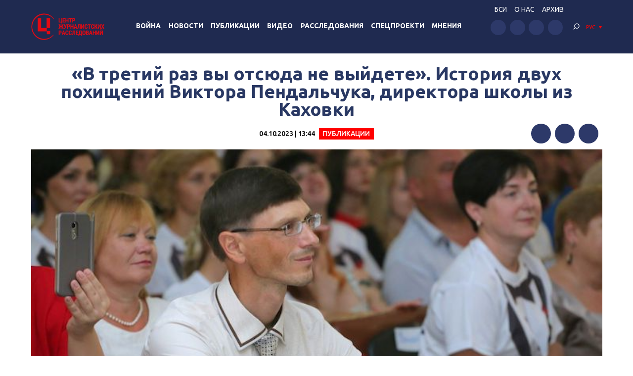

--- FILE ---
content_type: text/html; charset=UTF-8
request_url: https://investigator.org.ua/war/259051/
body_size: 32851
content:
<!DOCTYPE html>
<html xmlns="http://www.w3.org/1999/xhtml" lang="ru-RU">
<head>
    <meta charset="UTF-8">
    <meta http-equiv="X-UA-Compatible" content="IE=edge" />
    <meta name="viewport" content="width=device-width, initial-scale=1, shrink-to-fit=no">
    <title>«В третий раз вы отсюда не выйдете». История двух похищений Виктора Пендальчука, директора школы из Каховки - Центр журналистских расследований</title>
    
    <link rel="preconnect" href="https://fonts.googleapis.com">
    <link rel="preconnect" href="https://fonts.gstatic.com" crossorigin>
    <link href="https://fonts.googleapis.com/css2?family=Ubuntu:wght@400;500;700&display=swap" rel="stylesheet">
    
	<meta name='robots' content='index, follow, max-image-preview:large, max-snippet:-1, max-video-preview:-1' />

	<!-- This site is optimized with the Yoast SEO plugin v19.14 - https://yoast.com/wordpress/plugins/seo/ -->
	<link rel="canonical" href="https://investigator.org.ua/topnews/259051/" />
	<meta property="og:locale" content="ru_RU" />
	<meta property="og:type" content="article" />
	<meta property="og:title" content="«В третий раз вы отсюда не выйдете». История двух похищений Виктора Пендальчука, директора школы из Каховки - Центр журналистских расследований" />
	<meta property="og:description" content="30 апреля 2022 года, на второй день после его дня рождения, российские оккупанты похитили Виктора Пендальчука, директора Каховской школы №1 в Херсонской области. В плену его держали почти две недели, а второй раз схватили в начале сентября. Захватчики потребовали от него пойти на сотрудничество и начать новый учебный год под российскими флагами. Виктор отказался. Вместо..." />
	<meta property="og:url" content="https://investigator.org.ua/topnews/259051/" />
	<meta property="og:site_name" content="Центр журналистских расследований" />
	<meta property="article:published_time" content="2023-10-04T10:44:29+00:00" />
	<meta property="article:modified_time" content="2023-10-17T10:01:54+00:00" />
	<meta property="og:image" content="https://investigator.org.ua/wp-content/uploads/2023/10/01.jpg" />
	<meta property="og:image:width" content="720" />
	<meta property="og:image:height" content="480" />
	<meta property="og:image:type" content="image/jpeg" />
	<meta name="author" content="Potapiv" />
	<meta name="twitter:card" content="summary_large_image" />
	<meta name="twitter:label1" content="Написано автором" />
	<meta name="twitter:data1" content="Potapiv" />
	<meta name="twitter:label2" content="Примерное время для чтения" />
	<meta name="twitter:data2" content="1 минута" />
	<script type="application/ld+json" class="yoast-schema-graph">{"@context":"https://schema.org","@graph":[{"@type":"WebPage","@id":"https://investigator.org.ua/topnews/259051/","url":"https://investigator.org.ua/topnews/259051/","name":"«В третий раз вы отсюда не выйдете». История двух похищений Виктора Пендальчука, директора школы из Каховки - Центр журналистских расследований","isPartOf":{"@id":"https://investigator.org.ua/#website"},"primaryImageOfPage":{"@id":"https://investigator.org.ua/topnews/259051/#primaryimage"},"image":{"@id":"https://investigator.org.ua/topnews/259051/#primaryimage"},"thumbnailUrl":"https://investigator.org.ua/wp-content/uploads/2023/10/01.jpg","datePublished":"2023-10-04T10:44:29+00:00","dateModified":"2023-10-17T10:01:54+00:00","author":{"@id":"https://investigator.org.ua/#/schema/person/2a2252e0fcb388962a3cdc69b1b0131b"},"breadcrumb":{"@id":"https://investigator.org.ua/topnews/259051/#breadcrumb"},"inLanguage":"ru-RU","potentialAction":[{"@type":"ReadAction","target":[["https://investigator.org.ua/topnews/259051/"]]}]},{"@type":"ImageObject","inLanguage":"ru-RU","@id":"https://investigator.org.ua/topnews/259051/#primaryimage","url":"https://investigator.org.ua/wp-content/uploads/2023/10/01.jpg","contentUrl":"https://investigator.org.ua/wp-content/uploads/2023/10/01.jpg","width":720,"height":480,"caption":"Віктор Пендальчук. Фото: Фейсбук/Віктор Пендальчук"},{"@type":"BreadcrumbList","@id":"https://investigator.org.ua/topnews/259051/#breadcrumb","itemListElement":[{"@type":"ListItem","position":1,"name":"Главная","item":"https://investigator.org.ua/"},{"@type":"ListItem","position":2,"name":"«В третий раз вы отсюда не выйдете». История двух похищений Виктора Пендальчука, директора школы из Каховки"}]},{"@type":"WebSite","@id":"https://investigator.org.ua/#website","url":"https://investigator.org.ua/","name":"Центр журналистских расследований","description":"Новости Украины, Крыма и Севастополя, политика, экономика, коррупция, аналитика и расследования.","potentialAction":[{"@type":"SearchAction","target":{"@type":"EntryPoint","urlTemplate":"https://investigator.org.ua/?s={search_term_string}"},"query-input":"required name=search_term_string"}],"inLanguage":"ru-RU"},{"@type":"Person","@id":"https://investigator.org.ua/#/schema/person/2a2252e0fcb388962a3cdc69b1b0131b","name":"Potapiv","image":{"@type":"ImageObject","inLanguage":"ru-RU","@id":"https://investigator.org.ua/#/schema/person/image/","url":"https://secure.gravatar.com/avatar/0026fc11ad49584086fb7f742b960dc4?s=96&d=wavatar&r=g","contentUrl":"https://secure.gravatar.com/avatar/0026fc11ad49584086fb7f742b960dc4?s=96&d=wavatar&r=g","caption":"Potapiv"}}]}</script>
	<!-- / Yoast SEO plugin. -->


<link rel='dns-prefetch' href='//static.addtoany.com' />
<link rel='dns-prefetch' href='//netdna.bootstrapcdn.com' />
<script type="text/javascript">
window._wpemojiSettings = {"baseUrl":"https:\/\/s.w.org\/images\/core\/emoji\/14.0.0\/72x72\/","ext":".png","svgUrl":"https:\/\/s.w.org\/images\/core\/emoji\/14.0.0\/svg\/","svgExt":".svg","source":{"concatemoji":"https:\/\/investigator.org.ua\/wp-includes\/js\/wp-emoji-release.min.js?ver=6.3.2"}};
/*! This file is auto-generated */
!function(i,n){var o,s,e;function c(e){try{var t={supportTests:e,timestamp:(new Date).valueOf()};sessionStorage.setItem(o,JSON.stringify(t))}catch(e){}}function p(e,t,n){e.clearRect(0,0,e.canvas.width,e.canvas.height),e.fillText(t,0,0);var t=new Uint32Array(e.getImageData(0,0,e.canvas.width,e.canvas.height).data),r=(e.clearRect(0,0,e.canvas.width,e.canvas.height),e.fillText(n,0,0),new Uint32Array(e.getImageData(0,0,e.canvas.width,e.canvas.height).data));return t.every(function(e,t){return e===r[t]})}function u(e,t,n){switch(t){case"flag":return n(e,"\ud83c\udff3\ufe0f\u200d\u26a7\ufe0f","\ud83c\udff3\ufe0f\u200b\u26a7\ufe0f")?!1:!n(e,"\ud83c\uddfa\ud83c\uddf3","\ud83c\uddfa\u200b\ud83c\uddf3")&&!n(e,"\ud83c\udff4\udb40\udc67\udb40\udc62\udb40\udc65\udb40\udc6e\udb40\udc67\udb40\udc7f","\ud83c\udff4\u200b\udb40\udc67\u200b\udb40\udc62\u200b\udb40\udc65\u200b\udb40\udc6e\u200b\udb40\udc67\u200b\udb40\udc7f");case"emoji":return!n(e,"\ud83e\udef1\ud83c\udffb\u200d\ud83e\udef2\ud83c\udfff","\ud83e\udef1\ud83c\udffb\u200b\ud83e\udef2\ud83c\udfff")}return!1}function f(e,t,n){var r="undefined"!=typeof WorkerGlobalScope&&self instanceof WorkerGlobalScope?new OffscreenCanvas(300,150):i.createElement("canvas"),a=r.getContext("2d",{willReadFrequently:!0}),o=(a.textBaseline="top",a.font="600 32px Arial",{});return e.forEach(function(e){o[e]=t(a,e,n)}),o}function t(e){var t=i.createElement("script");t.src=e,t.defer=!0,i.head.appendChild(t)}"undefined"!=typeof Promise&&(o="wpEmojiSettingsSupports",s=["flag","emoji"],n.supports={everything:!0,everythingExceptFlag:!0},e=new Promise(function(e){i.addEventListener("DOMContentLoaded",e,{once:!0})}),new Promise(function(t){var n=function(){try{var e=JSON.parse(sessionStorage.getItem(o));if("object"==typeof e&&"number"==typeof e.timestamp&&(new Date).valueOf()<e.timestamp+604800&&"object"==typeof e.supportTests)return e.supportTests}catch(e){}return null}();if(!n){if("undefined"!=typeof Worker&&"undefined"!=typeof OffscreenCanvas&&"undefined"!=typeof URL&&URL.createObjectURL&&"undefined"!=typeof Blob)try{var e="postMessage("+f.toString()+"("+[JSON.stringify(s),u.toString(),p.toString()].join(",")+"));",r=new Blob([e],{type:"text/javascript"}),a=new Worker(URL.createObjectURL(r),{name:"wpTestEmojiSupports"});return void(a.onmessage=function(e){c(n=e.data),a.terminate(),t(n)})}catch(e){}c(n=f(s,u,p))}t(n)}).then(function(e){for(var t in e)n.supports[t]=e[t],n.supports.everything=n.supports.everything&&n.supports[t],"flag"!==t&&(n.supports.everythingExceptFlag=n.supports.everythingExceptFlag&&n.supports[t]);n.supports.everythingExceptFlag=n.supports.everythingExceptFlag&&!n.supports.flag,n.DOMReady=!1,n.readyCallback=function(){n.DOMReady=!0}}).then(function(){return e}).then(function(){var e;n.supports.everything||(n.readyCallback(),(e=n.source||{}).concatemoji?t(e.concatemoji):e.wpemoji&&e.twemoji&&(t(e.twemoji),t(e.wpemoji)))}))}((window,document),window._wpemojiSettings);
</script>
<style type="text/css">
img.wp-smiley,
img.emoji {
	display: inline !important;
	border: none !important;
	box-shadow: none !important;
	height: 1em !important;
	width: 1em !important;
	margin: 0 0.07em !important;
	vertical-align: -0.1em !important;
	background: none !important;
	padding: 0 !important;
}
</style>
	<link rel='stylesheet' id='scap.flashblock-css' href='https://investigator.org.ua/wp-content/plugins/compact-wp-audio-player/css/flashblock.css?ver=6.3.2' type='text/css' media='all' />
<link rel='stylesheet' id='scap.player-css' href='https://investigator.org.ua/wp-content/plugins/compact-wp-audio-player/css/player.css?ver=6.3.2' type='text/css' media='all' />
<link rel='stylesheet' id='wp-block-library-css' href='https://investigator.org.ua/wp-includes/css/dist/block-library/style.min.css?ver=6.3.2' type='text/css' media='all' />
<style id='classic-theme-styles-inline-css' type='text/css'>
/*! This file is auto-generated */
.wp-block-button__link{color:#fff;background-color:#32373c;border-radius:9999px;box-shadow:none;text-decoration:none;padding:calc(.667em + 2px) calc(1.333em + 2px);font-size:1.125em}.wp-block-file__button{background:#32373c;color:#fff;text-decoration:none}
</style>
<style id='global-styles-inline-css' type='text/css'>
body{--wp--preset--color--black: #000000;--wp--preset--color--cyan-bluish-gray: #abb8c3;--wp--preset--color--white: #ffffff;--wp--preset--color--pale-pink: #f78da7;--wp--preset--color--vivid-red: #cf2e2e;--wp--preset--color--luminous-vivid-orange: #ff6900;--wp--preset--color--luminous-vivid-amber: #fcb900;--wp--preset--color--light-green-cyan: #7bdcb5;--wp--preset--color--vivid-green-cyan: #00d084;--wp--preset--color--pale-cyan-blue: #8ed1fc;--wp--preset--color--vivid-cyan-blue: #0693e3;--wp--preset--color--vivid-purple: #9b51e0;--wp--preset--gradient--vivid-cyan-blue-to-vivid-purple: linear-gradient(135deg,rgba(6,147,227,1) 0%,rgb(155,81,224) 100%);--wp--preset--gradient--light-green-cyan-to-vivid-green-cyan: linear-gradient(135deg,rgb(122,220,180) 0%,rgb(0,208,130) 100%);--wp--preset--gradient--luminous-vivid-amber-to-luminous-vivid-orange: linear-gradient(135deg,rgba(252,185,0,1) 0%,rgba(255,105,0,1) 100%);--wp--preset--gradient--luminous-vivid-orange-to-vivid-red: linear-gradient(135deg,rgba(255,105,0,1) 0%,rgb(207,46,46) 100%);--wp--preset--gradient--very-light-gray-to-cyan-bluish-gray: linear-gradient(135deg,rgb(238,238,238) 0%,rgb(169,184,195) 100%);--wp--preset--gradient--cool-to-warm-spectrum: linear-gradient(135deg,rgb(74,234,220) 0%,rgb(151,120,209) 20%,rgb(207,42,186) 40%,rgb(238,44,130) 60%,rgb(251,105,98) 80%,rgb(254,248,76) 100%);--wp--preset--gradient--blush-light-purple: linear-gradient(135deg,rgb(255,206,236) 0%,rgb(152,150,240) 100%);--wp--preset--gradient--blush-bordeaux: linear-gradient(135deg,rgb(254,205,165) 0%,rgb(254,45,45) 50%,rgb(107,0,62) 100%);--wp--preset--gradient--luminous-dusk: linear-gradient(135deg,rgb(255,203,112) 0%,rgb(199,81,192) 50%,rgb(65,88,208) 100%);--wp--preset--gradient--pale-ocean: linear-gradient(135deg,rgb(255,245,203) 0%,rgb(182,227,212) 50%,rgb(51,167,181) 100%);--wp--preset--gradient--electric-grass: linear-gradient(135deg,rgb(202,248,128) 0%,rgb(113,206,126) 100%);--wp--preset--gradient--midnight: linear-gradient(135deg,rgb(2,3,129) 0%,rgb(40,116,252) 100%);--wp--preset--font-size--small: 13px;--wp--preset--font-size--medium: 20px;--wp--preset--font-size--large: 36px;--wp--preset--font-size--x-large: 42px;--wp--preset--spacing--20: 0.44rem;--wp--preset--spacing--30: 0.67rem;--wp--preset--spacing--40: 1rem;--wp--preset--spacing--50: 1.5rem;--wp--preset--spacing--60: 2.25rem;--wp--preset--spacing--70: 3.38rem;--wp--preset--spacing--80: 5.06rem;--wp--preset--shadow--natural: 6px 6px 9px rgba(0, 0, 0, 0.2);--wp--preset--shadow--deep: 12px 12px 50px rgba(0, 0, 0, 0.4);--wp--preset--shadow--sharp: 6px 6px 0px rgba(0, 0, 0, 0.2);--wp--preset--shadow--outlined: 6px 6px 0px -3px rgba(255, 255, 255, 1), 6px 6px rgba(0, 0, 0, 1);--wp--preset--shadow--crisp: 6px 6px 0px rgba(0, 0, 0, 1);}:where(.is-layout-flex){gap: 0.5em;}:where(.is-layout-grid){gap: 0.5em;}body .is-layout-flow > .alignleft{float: left;margin-inline-start: 0;margin-inline-end: 2em;}body .is-layout-flow > .alignright{float: right;margin-inline-start: 2em;margin-inline-end: 0;}body .is-layout-flow > .aligncenter{margin-left: auto !important;margin-right: auto !important;}body .is-layout-constrained > .alignleft{float: left;margin-inline-start: 0;margin-inline-end: 2em;}body .is-layout-constrained > .alignright{float: right;margin-inline-start: 2em;margin-inline-end: 0;}body .is-layout-constrained > .aligncenter{margin-left: auto !important;margin-right: auto !important;}body .is-layout-constrained > :where(:not(.alignleft):not(.alignright):not(.alignfull)){max-width: var(--wp--style--global--content-size);margin-left: auto !important;margin-right: auto !important;}body .is-layout-constrained > .alignwide{max-width: var(--wp--style--global--wide-size);}body .is-layout-flex{display: flex;}body .is-layout-flex{flex-wrap: wrap;align-items: center;}body .is-layout-flex > *{margin: 0;}body .is-layout-grid{display: grid;}body .is-layout-grid > *{margin: 0;}:where(.wp-block-columns.is-layout-flex){gap: 2em;}:where(.wp-block-columns.is-layout-grid){gap: 2em;}:where(.wp-block-post-template.is-layout-flex){gap: 1.25em;}:where(.wp-block-post-template.is-layout-grid){gap: 1.25em;}.has-black-color{color: var(--wp--preset--color--black) !important;}.has-cyan-bluish-gray-color{color: var(--wp--preset--color--cyan-bluish-gray) !important;}.has-white-color{color: var(--wp--preset--color--white) !important;}.has-pale-pink-color{color: var(--wp--preset--color--pale-pink) !important;}.has-vivid-red-color{color: var(--wp--preset--color--vivid-red) !important;}.has-luminous-vivid-orange-color{color: var(--wp--preset--color--luminous-vivid-orange) !important;}.has-luminous-vivid-amber-color{color: var(--wp--preset--color--luminous-vivid-amber) !important;}.has-light-green-cyan-color{color: var(--wp--preset--color--light-green-cyan) !important;}.has-vivid-green-cyan-color{color: var(--wp--preset--color--vivid-green-cyan) !important;}.has-pale-cyan-blue-color{color: var(--wp--preset--color--pale-cyan-blue) !important;}.has-vivid-cyan-blue-color{color: var(--wp--preset--color--vivid-cyan-blue) !important;}.has-vivid-purple-color{color: var(--wp--preset--color--vivid-purple) !important;}.has-black-background-color{background-color: var(--wp--preset--color--black) !important;}.has-cyan-bluish-gray-background-color{background-color: var(--wp--preset--color--cyan-bluish-gray) !important;}.has-white-background-color{background-color: var(--wp--preset--color--white) !important;}.has-pale-pink-background-color{background-color: var(--wp--preset--color--pale-pink) !important;}.has-vivid-red-background-color{background-color: var(--wp--preset--color--vivid-red) !important;}.has-luminous-vivid-orange-background-color{background-color: var(--wp--preset--color--luminous-vivid-orange) !important;}.has-luminous-vivid-amber-background-color{background-color: var(--wp--preset--color--luminous-vivid-amber) !important;}.has-light-green-cyan-background-color{background-color: var(--wp--preset--color--light-green-cyan) !important;}.has-vivid-green-cyan-background-color{background-color: var(--wp--preset--color--vivid-green-cyan) !important;}.has-pale-cyan-blue-background-color{background-color: var(--wp--preset--color--pale-cyan-blue) !important;}.has-vivid-cyan-blue-background-color{background-color: var(--wp--preset--color--vivid-cyan-blue) !important;}.has-vivid-purple-background-color{background-color: var(--wp--preset--color--vivid-purple) !important;}.has-black-border-color{border-color: var(--wp--preset--color--black) !important;}.has-cyan-bluish-gray-border-color{border-color: var(--wp--preset--color--cyan-bluish-gray) !important;}.has-white-border-color{border-color: var(--wp--preset--color--white) !important;}.has-pale-pink-border-color{border-color: var(--wp--preset--color--pale-pink) !important;}.has-vivid-red-border-color{border-color: var(--wp--preset--color--vivid-red) !important;}.has-luminous-vivid-orange-border-color{border-color: var(--wp--preset--color--luminous-vivid-orange) !important;}.has-luminous-vivid-amber-border-color{border-color: var(--wp--preset--color--luminous-vivid-amber) !important;}.has-light-green-cyan-border-color{border-color: var(--wp--preset--color--light-green-cyan) !important;}.has-vivid-green-cyan-border-color{border-color: var(--wp--preset--color--vivid-green-cyan) !important;}.has-pale-cyan-blue-border-color{border-color: var(--wp--preset--color--pale-cyan-blue) !important;}.has-vivid-cyan-blue-border-color{border-color: var(--wp--preset--color--vivid-cyan-blue) !important;}.has-vivid-purple-border-color{border-color: var(--wp--preset--color--vivid-purple) !important;}.has-vivid-cyan-blue-to-vivid-purple-gradient-background{background: var(--wp--preset--gradient--vivid-cyan-blue-to-vivid-purple) !important;}.has-light-green-cyan-to-vivid-green-cyan-gradient-background{background: var(--wp--preset--gradient--light-green-cyan-to-vivid-green-cyan) !important;}.has-luminous-vivid-amber-to-luminous-vivid-orange-gradient-background{background: var(--wp--preset--gradient--luminous-vivid-amber-to-luminous-vivid-orange) !important;}.has-luminous-vivid-orange-to-vivid-red-gradient-background{background: var(--wp--preset--gradient--luminous-vivid-orange-to-vivid-red) !important;}.has-very-light-gray-to-cyan-bluish-gray-gradient-background{background: var(--wp--preset--gradient--very-light-gray-to-cyan-bluish-gray) !important;}.has-cool-to-warm-spectrum-gradient-background{background: var(--wp--preset--gradient--cool-to-warm-spectrum) !important;}.has-blush-light-purple-gradient-background{background: var(--wp--preset--gradient--blush-light-purple) !important;}.has-blush-bordeaux-gradient-background{background: var(--wp--preset--gradient--blush-bordeaux) !important;}.has-luminous-dusk-gradient-background{background: var(--wp--preset--gradient--luminous-dusk) !important;}.has-pale-ocean-gradient-background{background: var(--wp--preset--gradient--pale-ocean) !important;}.has-electric-grass-gradient-background{background: var(--wp--preset--gradient--electric-grass) !important;}.has-midnight-gradient-background{background: var(--wp--preset--gradient--midnight) !important;}.has-small-font-size{font-size: var(--wp--preset--font-size--small) !important;}.has-medium-font-size{font-size: var(--wp--preset--font-size--medium) !important;}.has-large-font-size{font-size: var(--wp--preset--font-size--large) !important;}.has-x-large-font-size{font-size: var(--wp--preset--font-size--x-large) !important;}
.wp-block-navigation a:where(:not(.wp-element-button)){color: inherit;}
:where(.wp-block-post-template.is-layout-flex){gap: 1.25em;}:where(.wp-block-post-template.is-layout-grid){gap: 1.25em;}
:where(.wp-block-columns.is-layout-flex){gap: 2em;}:where(.wp-block-columns.is-layout-grid){gap: 2em;}
.wp-block-pullquote{font-size: 1.5em;line-height: 1.6;}
</style>
<link rel='stylesheet' id='archives-cal-twentyfourteenlight-css' href='https://investigator.org.ua/wp-content/plugins/archives-calendar-widget/themes/twentyfourteenlight.css?ver=9.99.9' type='text/css' media='all' />
<link rel='stylesheet' id='font-awesome-css' href='//netdna.bootstrapcdn.com/font-awesome/4.1.0/css/font-awesome.css' type='text/css' media='screen' />
<link rel='stylesheet' id='fancybox-css' href='https://investigator.org.ua/wp-content/plugins/w3dev-fancybox/fancybox/jquery.fancybox.min.css?ver=6.3.2' type='text/css' media='all' />
<link rel='stylesheet' id='grid-css' href='https://investigator.org.ua/wp-content/themes/investigator_v2/css/grid.min.css?ver=6.3.2' type='text/css' media='all' />
<link rel='stylesheet' id='dev-style-css' href='https://investigator.org.ua/wp-content/themes/investigator_v2/css/style.css?c=1769202634&#038;ver=6.3.2' type='text/css' media='all' />
<link rel='stylesheet' id='theme-style-css' href='https://investigator.org.ua/wp-content/themes/investigator_v2/style.css?c=1769202634&#038;ver=6.3.2' type='text/css' media='all' />
<link rel='stylesheet' id='addtoany-css' href='https://investigator.org.ua/wp-content/plugins/add-to-any/addtoany.min.css?ver=1.16' type='text/css' media='all' />
<script type='text/javascript' src='https://investigator.org.ua/wp-content/plugins/compact-wp-audio-player/js/soundmanager2-nodebug-jsmin.js?ver=6.3.2' id='scap.soundmanager2-js'></script>
<script id="addtoany-core-js-before" type="text/javascript">
window.a2a_config=window.a2a_config||{};a2a_config.callbacks=[];a2a_config.overlays=[];a2a_config.templates={};a2a_localize = {
	Share: "Отправить",
	Save: "Сохранить",
	Subscribe: "Подписаться",
	Email: "E-mail",
	Bookmark: "В закладки!",
	ShowAll: "Показать все",
	ShowLess: "Показать остальное",
	FindServices: "Найти сервис(ы)",
	FindAnyServiceToAddTo: "Найти сервис и добавить",
	PoweredBy: "Работает на",
	ShareViaEmail: "Поделиться по электронной почте",
	SubscribeViaEmail: "Подписаться по электронной почте",
	BookmarkInYourBrowser: "Добавить в закладки",
	BookmarkInstructions: "Нажмите Ctrl+D или \u2318+D, чтобы добавить страницу в закладки",
	AddToYourFavorites: "Добавить в Избранное",
	SendFromWebOrProgram: "Отправлять с любого email-адреса или email-программы",
	EmailProgram: "Почтовая программа",
	More: "Подробнее&#8230;",
	ThanksForSharing: "Спасибо, что поделились!",
	ThanksForFollowing: "Спасибо за подписку!"
};

a2a_config.icon_color="#2d3969";
</script>
<script type='text/javascript' async src='https://static.addtoany.com/menu/page.js' id='addtoany-core-js'></script>
<script type='text/javascript' src='https://investigator.org.ua/wp-includes/js/jquery/jquery.min.js?ver=3.7.0' id='jquery-core-js'></script>
<script type='text/javascript' src='https://investigator.org.ua/wp-includes/js/jquery/jquery-migrate.min.js?ver=3.4.1' id='jquery-migrate-js'></script>
<script type='text/javascript' async src='https://investigator.org.ua/wp-content/plugins/add-to-any/addtoany.min.js?ver=1.1' id='addtoany-jquery-js'></script>
<script type='text/javascript' src='https://investigator.org.ua/wp-content/plugins/archives-calendar-widget/admin/js/jquery.arcw-init.js?ver=9.99.9' id='jquery-arcw-js'></script>
<script type='text/javascript' src='https://investigator.org.ua/wp-content/themes/investigator_v2/js/all-script.js?ver=6.3.2' id='all-script-js'></script>
<script type='text/javascript' src='https://investigator.org.ua/wp-content/themes/investigator_v2/js/jquery.sticky-sidebar.min.js?ver=6.3.2' id='sticky-sidebar-js'></script>
<script type='text/javascript' src='https://investigator.org.ua/wp-content/themes/investigator_v2/js/main.js?ver=6.3.2' id='main-script-js'></script>
<script type='text/javascript' src='https://investigator.org.ua/wp-content/themes/investigator_v2/js/theme-script.js?c=1769202634&#038;ver=6.3.2' id='theme-script-js'></script>
<link rel="https://api.w.org/" href="https://investigator.org.ua/wp-json/" /><link rel="alternate" type="application/json" href="https://investigator.org.ua/wp-json/wp/v2/posts/259051" /><link rel="EditURI" type="application/rsd+xml" title="RSD" href="https://investigator.org.ua/xmlrpc.php?rsd" />
<link rel='shortlink' href='https://investigator.org.ua/?p=259051' />
<link rel="alternate" type="application/json+oembed" href="https://investigator.org.ua/wp-json/oembed/1.0/embed?url=https%3A%2F%2Finvestigator.org.ua%2Fpublication%2F259051%2F" />
<link rel="alternate" type="text/xml+oembed" href="https://investigator.org.ua/wp-json/oembed/1.0/embed?url=https%3A%2F%2Finvestigator.org.ua%2Fpublication%2F259051%2F&#038;format=xml" />

<style>
.scroll-back-to-top-wrapper {
    position: fixed;
	opacity: 0;
	visibility: hidden;
	overflow: hidden;
	text-align: center;
	z-index: 99999999;
    background-color: #2d3969;
	color: #eeeeee;
	width: 50px;
	height: 48px;
	line-height: 48px;
	right: 30px;
	bottom: 30px;
	padding-top: 2px;
	border-top-left-radius: 10px;
	border-top-right-radius: 10px;
	border-bottom-right-radius: 10px;
	border-bottom-left-radius: 10px;
	-webkit-transition: all 0.5s ease-in-out;
	-moz-transition: all 0.5s ease-in-out;
	-ms-transition: all 0.5s ease-in-out;
	-o-transition: all 0.5s ease-in-out;
	transition: all 0.5s ease-in-out;
}
.scroll-back-to-top-wrapper:hover {
	background-color: #3d6196;
  color: #eeeeee;
}
.scroll-back-to-top-wrapper.show {
    visibility:visible;
    cursor:pointer;
	opacity: 1.0;
}
.scroll-back-to-top-wrapper i.fa {
	line-height: inherit;
}
.scroll-back-to-top-wrapper .fa-lg {
	vertical-align: 0;
}
</style><style>
.qtranxs_flag_ru {background-image: url(https://investigator.org.ua/wp-content/plugins/qtranslate-xt-master/flags/ru.png); background-repeat: no-repeat;}
.qtranxs_flag_ua {background-image: url(https://investigator.org.ua/wp-content/plugins/qtranslate-xt-master/flags/ua.png); background-repeat: no-repeat;}
.qtranxs_flag_en {background-image: url(https://investigator.org.ua/wp-content/plugins/qtranslate-xt-master/flags/gb.png); background-repeat: no-repeat;}
</style>
<link hreflang="ru" href="https://investigator.org.ua/ru/war/259051/" rel="alternate" />
<link hreflang="ua" href="https://investigator.org.ua/ua/war/259051/" rel="alternate" />
<link hreflang="en" href="https://investigator.org.ua/en/war/259051/" rel="alternate" />
<link hreflang="x-default" href="https://investigator.org.ua/war/259051/" rel="alternate" />
<meta name="generator" content="qTranslate-XT 3.15.2" />
    
    <!-- Google tag (gtag.js) -->
    <script async src="https://www.googletagmanager.com/gtag/js?id=G-2XJ17E4NKS"></script>
    <script>
	  window.dataLayer = window.dataLayer || [];
	  function gtag(){dataLayer.push(arguments);}
	  gtag('js', new Date());
	
	  gtag('config', 'G-2XJ17E4NKS');
    </script>
    
    <!-- Meta Pixel Code -->
    <script>
    !function(f,b,e,v,n,t,s)
    {if(f.fbq)return;n=f.fbq=function(){n.callMethod?
    n.callMethod.apply(n,arguments):n.queue.push(arguments)};
    if(!f._fbq)f._fbq=n;n.push=n;n.loaded=!0;n.version='2.0';
    n.queue=[];t=b.createElement(e);t.async=!0;
    t.src=v;s=b.getElementsByTagName(e)[0];
    s.parentNode.insertBefore(t,s)}(window, document,'script',
    'https://connect.facebook.net/en_US/fbevents.js');
    fbq('init', '230967286529626');
    fbq('track', 'PageView');
    </script>
    <noscript><img height="1" width="1" style="display:none"
    src="https://www.facebook.com/tr?id=230967286529626&ev=PageView&noscript=1"
    /></noscript>
    <!-- End Meta Pixel Code -->

</head>
<body class="post-template-default single single-post postid-259051 single-format-standard"> 
<div class="wrapper">
    <header class="header">
        <div class="content">
            <div class="header__logo">
                <a href="https://investigator.org.ua" class="logo _header" title="Центр журналистских расследований">
                                        <img src="https://investigator.org.ua/wp-content/themes/investigator_v2/images/logoru.png" width="288" height="100" alt="Центр журналистских расследований">
                </a>
            </div>
            <div class="header__nav">
                <nav class="navigation">
                    <div class="navigation__head"></div>
                    <div class="navigation__main"><ul id="menu-main-menu" class="dropdown-menu"><li id="menu-item-239974" class="menu-item menu-item-type-taxonomy menu-item-object-category current-post-ancestor current-menu-parent current-post-parent menu-item-239974"><a href="https://investigator.org.ua/war/">Война</a></li>
<li id="menu-item-169958" class="menu-item menu-item-type-taxonomy menu-item-object-category menu-item-has-children menu-item-169958"><a href="https://investigator.org.ua/news-2/">Новости</a>
<ul class="sub-menu">
	<li id="menu-item-169959" class="menu-item menu-item-type-taxonomy menu-item-object-category menu-item-169959"><a href="https://investigator.org.ua/news-2/novosti-vlast/">Власть</a></li>
	<li id="menu-item-169969" class="menu-item menu-item-type-taxonomy menu-item-object-category menu-item-169969"><a href="https://investigator.org.ua/news-2/corruption/">Коррупция</a></li>
	<li id="menu-item-169961" class="menu-item menu-item-type-taxonomy menu-item-object-category menu-item-169961"><a href="https://investigator.org.ua/novosti-zhizn/">Жизнь</a></li>
	<li id="menu-item-169962" class="menu-item menu-item-type-taxonomy menu-item-object-category menu-item-169962"><a href="https://investigator.org.ua/news-2/novosti-krym/">Крым</a></li>
	<li id="menu-item-169960" class="menu-item menu-item-type-taxonomy menu-item-object-category menu-item-169960"><a href="https://investigator.org.ua/news-2/novosti-donbass/">Донбасс</a></li>
	<li id="menu-item-260069" class="menu-item menu-item-type-taxonomy menu-item-object-category menu-item-260069"><a href="https://investigator.org.ua/news-2/pivden/">Юг</a></li>
</ul>
</li>
<li id="menu-item-169968" class="menu-item menu-item-type-taxonomy menu-item-object-category current-post-ancestor current-menu-parent current-post-parent menu-item-has-children menu-item-169968"><a href="https://investigator.org.ua/publication/">Публикации</a>
<ul class="sub-menu">
	<li id="menu-item-261488" class="menu-item menu-item-type-taxonomy menu-item-object-category menu-item-261488"><a href="https://investigator.org.ua/publication/vlast/">Власть</a></li>
	<li id="menu-item-169966" class="menu-item menu-item-type-taxonomy menu-item-object-category menu-item-169966"><a href="https://investigator.org.ua/publication/publikatsii-korruptsiya/">Коррупция</a></li>
	<li id="menu-item-169965" class="menu-item menu-item-type-taxonomy menu-item-object-category menu-item-169965"><a href="https://investigator.org.ua/publication/publikatsii-zhizn/">Жизнь</a></li>
	<li id="menu-item-261487" class="menu-item menu-item-type-taxonomy menu-item-object-category menu-item-261487"><a href="https://investigator.org.ua/publication/articles-krym/">Крым</a></li>
	<li id="menu-item-169964" class="menu-item menu-item-type-taxonomy menu-item-object-category menu-item-169964"><a href="https://investigator.org.ua/publication/publikatsii-donbass/">Донбасс</a></li>
	<li id="menu-item-260071" class="menu-item menu-item-type-taxonomy menu-item-object-category menu-item-260071"><a href="https://investigator.org.ua/publication/south-articles/">Юг</a></li>
</ul>
</li>
<li id="menu-item-260013" class="menu-item menu-item-type-taxonomy menu-item-object-category menu-item-has-children menu-item-260013"><a href="https://investigator.org.ua/video/">Видео</a>
<ul class="sub-menu">
	<li id="menu-item-241776" class="menu-item menu-item-type-taxonomy menu-item-object-category menu-item-241776"><a href="https://investigator.org.ua/tv/vnb/">Вопрос национальной безопасности</a></li>
	<li id="menu-item-241777" class="menu-item menu-item-type-taxonomy menu-item-object-category menu-item-241777"><a href="https://investigator.org.ua/blogs/">Блоги</a></li>
	<li id="menu-item-241778" class="menu-item menu-item-type-taxonomy menu-item-object-category menu-item-241778"><a href="https://investigator.org.ua/topics-video/">Сюжеты</a></li>
</ul>
</li>
<li id="menu-item-228466" class="menu-item menu-item-type-taxonomy menu-item-object-category menu-item-228466"><a href="https://investigator.org.ua/investigations/">Расследования</a></li>
<li id="menu-item-230911" class="menu-item menu-item-type-taxonomy menu-item-object-category menu-item-230911"><a href="https://investigator.org.ua/special-projects/">Спецпроекти</a></li>
<li id="menu-item-260001" class="menu-item menu-item-type-taxonomy menu-item-object-category menu-item-260001"><a href="https://investigator.org.ua/opinions/">Мнения</a></li>
</ul></div>                    <div class="navigation__bottom"></div>
                </nav>
            </div>
            <div class="header__right">
                <div class="header__nav" data-da="navigation__bottom,0,1000">
                    <ul id="menu-top-menu" class="header-nav"><li id="menu-item-260002" class="menu-item menu-item-type-custom menu-item-object-custom menu-item-260002"><a href="https://court.investigator.org.ua/">БСИ</a></li>
<li id="menu-item-260003" class="menu-item menu-item-type-post_type menu-item-object-page menu-item-260003"><a href="https://investigator.org.ua/about/">О нас</a></li>
<li id="menu-item-231936" class="menu-item menu-item-type-post_type menu-item-object-page menu-item-231936"><a href="https://investigator.org.ua/archives/">Архив</a></li>
</ul>                </div>
                <div class="header__row">
                    <div class="header__social" data-da="navigation__bottom,1,1000">
                        <ul class="social "><li><a href="https://www.facebook.com/investigator.org.ua/" target="_blank" rel="nofollow"><img src="https://investigator.org.ua/wp-content/themes/investigator_v2/images/icons/facebook.svg" alt="" width="50" height="50"></a></li><li><a href="https://www.youtube.com/channel/UCG10-zIqLSWwDYnaESCOVNA" target="_blank" rel="nofollow"><img src="https://investigator.org.ua/wp-content/themes/investigator_v2/images/icons/youtube.svg" alt="" width="50" height="50"></a></li><li><a href="https://www.twitter.com/InvestigatorUa" target="_blank" rel="nofollow"><img src="https://investigator.org.ua/wp-content/themes/investigator_v2/images/icons/twitter.svg" alt="" width="50" height="50"></a></li><li><a href="https://t.me/investigatorua" target="_blank" rel="nofollow"><img src="https://investigator.org.ua/wp-content/themes/investigator_v2/images/icons/telegram.svg" alt="" width="50" height="50"></a></li></ul>                    </div>
                    <div class="header__search" data-da="navigation__head,0,1000">
                        <div class="search">
                            <div class="search__toggle js-search-toggle">
                                <svg viewBox="0 0 30 30" fill="none" xmlns="http://www.w3.org/2000/svg">
                                    <path d="M16.2 20.6C19.956 20.6 23 17.556 23 13.8C23 10.044 19.956 7 16.2 7C12.444 7 9.39999 10.044 9.39999 13.8C9.39999 17.556 12.444 20.6 16.2 20.6ZM16.2 19C13.328 19 11 16.672 11 13.8C11 10.928 13.328 8.6 16.2 8.6C19.072 8.6 21.4 10.928 21.4 13.8C21.4 16.672 19.072 19 16.2 19Z" fill="currentColor"/>
                                    <path d="M7.23379 21.634C6.92179 21.946 6.92179 22.453 7.23379 22.765C7.54579 23.077 8.0528 23.077 8.3648 22.765L12.5248 18.605C12.8368 18.293 12.8368 17.786 12.5248 17.474C12.2128 17.162 11.7058 17.162 11.3938 17.474L7.23379 21.634Z" fill="currentColor"/>
                                </svg>
                            </div>
                            <form method="get" action="https://investigator.org.ua/" class="search__form search-form" data-da="navigation__content,1,1000">
    <input type="search" placeholder="Поиск по сайту" name="s" class="search-form__input" value="">
    <button type="submit" class="search-form__button btn">Поиск</button>
</form>                            
                        </div>
                    </div>
                    <div class="header__lang" data-da="navigation__head,1,1000">
                                                <div class="lang-dropdown">
                            <div class="lang-dropdown__current">РУС</div>
                            <noindex>
<ul class="language-chooser language-chooser-text qtranxs_language_chooser" id="qtranslate-chooser">
<li class="lang-ru active"><a href="https://investigator.org.ua/ru/war/259051/" title="РУС (ru)" class="qtranxs_text qtranxs_text_ru"><span>РУС</span></a></li>
<li class="lang-ua"><a href="https://investigator.org.ua/ua/war/259051/" title="УКР (ua)" class="qtranxs_text qtranxs_text_ua"><span>УКР</span></a></li>
<li class="lang-en"><a href="https://investigator.org.ua/en/war/259051/" title="ENG (en)" class="qtranxs_text qtranxs_text_en"><span>ENG</span></a></li>
</ul><div class="qtranxs_widget_end"></div>
</noindex>
                        </div>
                    </div>
                </div>

                <div class="icon-menu">
                    <div class="sw-topper"></div>
                    <div class="sw-bottom"></div>
                    <div class="sw-footer"></div>
                </div>
            </div>
        </div>
    </header>

<main class="main pb-0">
    <div class="content">
        <div class="single-post">
            
            <div class="row">
                <div class="col-12 single-article">
                    <h1 class="title-48 txt-center">«В третий раз вы отсюда не выйдете». История двух похищений Виктора Пендальчука, директора школы из Каховки</h1>
                    <div class="row align-items-center mb-3">
                        <div class="col-12 col-lg-6 offset-lg-3 d-flex flex-column justify-content-center align-items-center flex-lg-row">
                            <div class="single-post__date">04.10.2023 | 13:44</div>
                            
                                                        <div class="single-post__cat">
                                <a href="https://investigator.org.ua/publication/">Публикации</a>
                            </div>
                                                        
                        </div>
                        <div class="col-12 col-lg-3">
                            <div class="single-post__share">
                                <div class="addtoany_shortcode"><div class="a2a_kit a2a_kit_size_40 addtoany_list" data-a2a-url="https://investigator.org.ua/publication/259051/" data-a2a-title="«В третий раз вы отсюда не выйдете». История двух похищений Виктора Пендальчука, директора школы из Каховки"><a class="a2a_button_facebook" href="https://www.addtoany.com/add_to/facebook?linkurl=https%3A%2F%2Finvestigator.org.ua%2Fpublication%2F259051%2F&amp;linkname=%C2%AB%D0%92%20%D1%82%D1%80%D0%B5%D1%82%D0%B8%D0%B9%20%D1%80%D0%B0%D0%B7%20%D0%B2%D1%8B%20%D0%BE%D1%82%D1%81%D1%8E%D0%B4%D0%B0%20%D0%BD%D0%B5%20%D0%B2%D1%8B%D0%B9%D0%B4%D0%B5%D1%82%D0%B5%C2%BB.%20%D0%98%D1%81%D1%82%D0%BE%D1%80%D0%B8%D1%8F%20%D0%B4%D0%B2%D1%83%D1%85%20%D0%BF%D0%BE%D1%85%D0%B8%D1%89%D0%B5%D0%BD%D0%B8%D0%B9%20%D0%92%D0%B8%D0%BA%D1%82%D0%BE%D1%80%D0%B0%20%D0%9F%D0%B5%D0%BD%D0%B4%D0%B0%D0%BB%D1%8C%D1%87%D1%83%D0%BA%D0%B0%2C%20%D0%B4%D0%B8%D1%80%D0%B5%D0%BA%D1%82%D0%BE%D1%80%D0%B0%20%D1%88%D0%BA%D0%BE%D0%BB%D1%8B%20%D0%B8%D0%B7%20%D0%9A%D0%B0%D1%85%D0%BE%D0%B2%D0%BA%D0%B8" title="Facebook" rel="nofollow noopener" target="_blank"></a><a class="a2a_button_twitter" href="https://www.addtoany.com/add_to/twitter?linkurl=https%3A%2F%2Finvestigator.org.ua%2Fpublication%2F259051%2F&amp;linkname=%C2%AB%D0%92%20%D1%82%D1%80%D0%B5%D1%82%D0%B8%D0%B9%20%D1%80%D0%B0%D0%B7%20%D0%B2%D1%8B%20%D0%BE%D1%82%D1%81%D1%8E%D0%B4%D0%B0%20%D0%BD%D0%B5%20%D0%B2%D1%8B%D0%B9%D0%B4%D0%B5%D1%82%D0%B5%C2%BB.%20%D0%98%D1%81%D1%82%D0%BE%D1%80%D0%B8%D1%8F%20%D0%B4%D0%B2%D1%83%D1%85%20%D0%BF%D0%BE%D1%85%D0%B8%D1%89%D0%B5%D0%BD%D0%B8%D0%B9%20%D0%92%D0%B8%D0%BA%D1%82%D0%BE%D1%80%D0%B0%20%D0%9F%D0%B5%D0%BD%D0%B4%D0%B0%D0%BB%D1%8C%D1%87%D1%83%D0%BA%D0%B0%2C%20%D0%B4%D0%B8%D1%80%D0%B5%D0%BA%D1%82%D0%BE%D1%80%D0%B0%20%D1%88%D0%BA%D0%BE%D0%BB%D1%8B%20%D0%B8%D0%B7%20%D0%9A%D0%B0%D1%85%D0%BE%D0%B2%D0%BA%D0%B8" title="Twitter" rel="nofollow noopener" target="_blank"></a><a class="a2a_button_telegram" href="https://www.addtoany.com/add_to/telegram?linkurl=https%3A%2F%2Finvestigator.org.ua%2Fpublication%2F259051%2F&amp;linkname=%C2%AB%D0%92%20%D1%82%D1%80%D0%B5%D1%82%D0%B8%D0%B9%20%D1%80%D0%B0%D0%B7%20%D0%B2%D1%8B%20%D0%BE%D1%82%D1%81%D1%8E%D0%B4%D0%B0%20%D0%BD%D0%B5%20%D0%B2%D1%8B%D0%B9%D0%B4%D0%B5%D1%82%D0%B5%C2%BB.%20%D0%98%D1%81%D1%82%D0%BE%D1%80%D0%B8%D1%8F%20%D0%B4%D0%B2%D1%83%D1%85%20%D0%BF%D0%BE%D1%85%D0%B8%D1%89%D0%B5%D0%BD%D0%B8%D0%B9%20%D0%92%D0%B8%D0%BA%D1%82%D0%BE%D1%80%D0%B0%20%D0%9F%D0%B5%D0%BD%D0%B4%D0%B0%D0%BB%D1%8C%D1%87%D1%83%D0%BA%D0%B0%2C%20%D0%B4%D0%B8%D1%80%D0%B5%D0%BA%D1%82%D0%BE%D1%80%D0%B0%20%D1%88%D0%BA%D0%BE%D0%BB%D1%8B%20%D0%B8%D0%B7%20%D0%9A%D0%B0%D1%85%D0%BE%D0%B2%D0%BA%D0%B8" title="Telegram" rel="nofollow noopener" target="_blank"></a></div></div>                            </div>
                        </div>
                    </div>
                                        <div class="single-post__thumb">
                        <div class="thumb"><a href="https://investigator.org.ua/wp-content/uploads/2023/10/01.jpg"><img width="720" height="480" src="https://investigator.org.ua/wp-content/uploads/2023/10/01.jpg" class="attachment-full size-full wp-post-image" alt="" decoding="async" fetchpriority="high" srcset="https://investigator.org.ua/wp-content/uploads/2023/10/01.jpg 720w, https://investigator.org.ua/wp-content/uploads/2023/10/01-300x200.jpg 300w" sizes="(max-width: 720px) 100vw, 720px" /></a></div>
                                                <span>Віктор Пендальчук. Фото: Фейсбук/Віктор Пендальчук</span>
                                            </div>
                                    </div>
            </div>
            
            <div class="row _offset20 single-post-row">
                
                <div class="col-12 col-lg-2">
                    <aside class="aside">
                                                <div class="single-post__author">
                                                            <div class="single-post-author">
                                                                        <a href="https://investigator.org.ua/authors/oleg-baturin/" class="single-post-author__thumb thumb"><img src="https://investigator.org.ua/wp-content/uploads/2023/11/baturin-150x150.jpeg" alt="Олег Батурин"></a>
                                                                        <div class="single-post-author__body">
                                        <a href="https://investigator.org.ua/authors/oleg-baturin/" class="single-post-author__name">Олег Батурин</a>
                                                                                <div class="single-post-author__position"><p>журналист</p></div>
                                                                            </div>
                                </div>
                                                    </div>
                                            </aside>
                </div>
                
                <div class="col-12 col-lg-8">
                    <div class="single-post__content">
                        <div class="entry-content">
                            
                            <p><b>30 апреля 2022 года, на второй день после его дня рождения, российские оккупанты похитили</b> <b>Виктора Пендальчука, директора Каховской школы №1 в Херсонской области. В плену его держали почти две недели, а второй раз схватили в начале сентября. Захватчики потребовали от него пойти на сотрудничество и начать новый учебный год под российскими флагами. Виктор отказался.</b></p>
<p><b>Вместо него возглавить захваченную школу №1 согласилась Елена Терещенко, недалекая учительница начальных классов местной школы №2, </b><a href="https://investigator.org.ua/ua/news-2/252282/"><b>вся родня которой никогда не скрывала своей любви к России</b></a><b>. Но возобновить работу учебного заведения по российским «стандартам» ей так и не удалось. С сентября 2022 года в Каховской громаде не работает ни одна из захваченных школ.</b></p>
<p><b>Позже оккупанты начали похищать директоров школ и в соседней Новой Каховке. </b><a href="https://investigator.org.ua/ua/publication/256740/"><b>ЦЖР публиковал историю Оксаны Якубовой</b></a><b>, которую россияне схватили 17 августа 2022 года.</b></p>
<p><b>В интервью Центру журналистских расследований Виктор Пендальчук рассказал, как педагоги Каховки из-за захвата города оккупантами были вынуждены спешно завершить учебный год, как его принуждали к сотрудничеству и в каких условиях его и других пленников удерживали в застенке в здании полиции Новой Каховки в мае и сентябре 2022 года. Детали своего похищения впервые он рассказал именно ЦЖР, но только сейчас он согласился сделать свою историю публичной.</b></p>
<p><span id="more-259051"></span></p>
<p><b>«Ирина Махнева приказала мне готовить ключи и заявила, что теперь она будет решать, как будет работать школа»</b></p>
<p><b>ЦЖР: Как мы знаем, в Новой Каховке </b><a href="https://investigator.org.ua/ua/news-2/244965/"><b>назначенный россиянами гауляйтер Владимир Леонтьев</b></a><b> появился в первый же день оккупации &#8212; 24 февраля 2022, тогда как в Каховке </b><a href="https://investigator.org.ua/ua/publication/242125/"><b>гауляйтера Павла Филипчука представили только 1 апреля</b></a><b>. Однако в Каховке оккупанты значительно раньше начали давить на педагогов. Как это происходило?</b></p>
<p><b>Виктор Пендальчук:</b><span style="font-weight: 400;"> В оккупации мы оказались с первого дня полномасштабного российского вторжения. Она была настолько неожиданной и быстрой, что мы не понимали, что делать с учебными заведениями, с учениками. Около полудня 24 февраля 2022 года стало ясно: все очень, очень серьезно. Но еще где-то до середины апреля мы жили как в вакууме, отрезанные от всего мира.</span></p>
<p><span style="font-weight: 400;">Как могли мы продолжали обучение детей дистанционно. Когда стало ясно, что с 1 апреля 2022 года в Каховке появилась новая «власть» в виде Павла Филипчука со всеми его сторонниками, мы с коллегами приняли коллегиальное решение досрочно завершить учебный год, выставить всем ученикам оценки и ждать, что будет дальше .</span></p>
<div id="attachment_259065" style="width: 730px" class="wp-caption alignnone"><img aria-describedby="caption-attachment-259065" decoding="async" class="size-full wp-image-259065" src="https://investigator.org.ua/wp-content/uploads/2023/10/03-1.png" alt="" width="720" height="584" srcset="https://investigator.org.ua/wp-content/uploads/2023/10/03-1.png 720w, https://investigator.org.ua/wp-content/uploads/2023/10/03-1-300x243.png 300w" sizes="(max-width: 720px) 100vw, 720px" /><p id="caption-attachment-259065" class="wp-caption-text"><em><span style="font-weight: 400;">Колаборант Павел Филипчук. Фото: соцсети</span></em></p></div>
<p><span style="font-weight: 400;">Во всех школах тот учебный год завершился с 1 по 8 апреля. После этого учителя работали с документацией, закрывали табели, журналы. Пытались кто как мог сохранить свою технику и документы от мародеров, которые тогда массово появлялись в городе. Во всех заведениях организовали дежурство. Но в таком режиме мы могли более или менее существовать, пока в Каховке в большом количестве не появились русские военные. Каждый день мы слышали, как рядом с нами летали снаряды. Было очень страшно, но мы старались не паниковать. Потому что вокруг были родные, дети, знакомые. Надо было показывать, что мы устоим, переживем.</span></p>
<p><span style="font-weight: 400;">Как только в нашем обществе стали массово появляться российские военные, мы услышали о том, что исчезают люди. Тогда жители Каховки выходили на митинги, чтобы таким образом показать, что оккупантов здесь никто не ждет и что здесь не нужна никакая российская армия с их «русским миром».</span></p>
<div id="attachment_259064" style="width: 730px" class="wp-caption alignnone"><img aria-describedby="caption-attachment-259064" decoding="async" class="size-full wp-image-259064" src="https://investigator.org.ua/wp-content/uploads/2023/10/03.jpeg" alt="" width="720" height="540" srcset="https://investigator.org.ua/wp-content/uploads/2023/10/03.jpeg 720w, https://investigator.org.ua/wp-content/uploads/2023/10/03-300x225.jpeg 300w" sizes="(max-width: 720px) 100vw, 720px" /><p id="caption-attachment-259064" class="wp-caption-text"><em><span style="font-weight: 400;">Мирный митинг против российской оккупации в Каховке, 6 марта 2022 года. Фото: Олег Батурин</span></em></p></div>
<p><span style="font-weight: 400;">Когда же россияне начали забирать людей на подвалы и терроризировать выступавших за единство и независимость Украины, большие митинги в городе прекратились. </span><a href="https://investigator.org.ua/ua/news-2/241461/"><span style="font-weight: 400;">После последнего мирного митинга россияне устроили показательные расстрелы</span></a><span style="font-weight: 400;">. Хотя стреляли не настоящими, а резиновыми пулями, было ясно, что россияне на этом не остановятся. Стало страшно за свою жизнь.</span></p>
<p><span style="font-weight: 400;">Но жизнь продолжалась. Как директор школы, я пытался поддерживать свой коллектив и родителей, и детей. Но вопросов было больше, чем ответов, которые к тому времени никто дать не мог, к сожалению.</span></p>
<p><span style="font-weight: 400;">А где-то в конце апреля 2022 года в нашу школу пришла одна особа…</span></p>
<p><b>ЦЖР: Ирина Махнева (</b><a href="https://investigator.org.ua/ua/news-2/258369/"><b><i>первая начальница оккупационного отдела образования Каховки, которую в сентябре 2022 года россияне выгнали за «профнепригодность»,</i></b></a><b><i> &#8212; прим. автора</i></b><b>)?</b></p>
<p><b>Виктор Пендальчук</b><span style="font-weight: 400;">: Она самая. Я и наши дежурные как раз были в школе. Женщин мы тогда не допускали дежурить, только мужчин. Махнева пришла с какой-то молодой помощницей, которую я впервые видел </span><i><span style="font-weight: 400;">(речь о Долгополой Ульяне Николаевне, 17 февраля 1988 г. р., она работала под руководством </span></i><a href="https://investigator.org.ua/ua/news-2/258631/"><i><span style="font-weight: 400;">тогдашнего заместителя гауляйтера Каховского района Виталия Ефименко</span></i></a><i><span style="font-weight: 400;">, которого еще летом 2022 оккупанты отправили на подвал и до сих пор не отпустили, &#8212; прим. автора),</span></i><span style="font-weight: 400;"> и предложила мне оставаться в должности директора и продолжать работать. Говорила, что наша школа большая, что «дети ни в чем не должны и должны учиться». Я ответил, что не соглашаюсь на это. Поэтому Махнева приказала мне готовить ключи от школы, потому что именно она будет решать, как будет работать школа.</span></p>
<div id="attachment_259063" style="width: 730px" class="wp-caption alignnone"><img aria-describedby="caption-attachment-259063" decoding="async" loading="lazy" class="size-full wp-image-259063" src="https://investigator.org.ua/wp-content/uploads/2023/10/04-1.png" alt="" width="720" height="448" srcset="https://investigator.org.ua/wp-content/uploads/2023/10/04-1.png 720w, https://investigator.org.ua/wp-content/uploads/2023/10/04-1-300x187.png 300w" sizes="(max-width: 720px) 100vw, 720px" /><p id="caption-attachment-259063" class="wp-caption-text"><em><span style="font-weight: 400;">Колаборантка Ульяна Долгополая. Фото: соцсети</span></em></p></div>
<p><span style="font-weight: 400;">После этого прошла где-то неделя. Мы успели раздать учителям и работникам их трудовые книжки, личные дела. Потому что понимали: дальше может быть что угодно, школу могут захватить, сжечь, уничтожить бомбой, а так хотя документы удастся спасти. Технику сочинили в школе, спрятали, как нам казалось, куда подальше. Но потом, где-то 26-28 апреля 2022 года Ирина Махнева приходит снова, в сопровождении двух мужчин в штатском. С ней была та же молодая девушка и Елена Терещенко.</span></p>
<p><span style="font-weight: 400;">Она завели меня в кабинет и Махнева заявила, что отныне </span><a href="https://investigator.org.ua/ua/news-2/252282/"><span style="font-weight: 400;">Елена Терещенко – новый директор школы</span></a><span style="font-weight: 400;">, и приказала передавать ей все дела. Я попытался протестовать, но силы были неравны.</span></p>
<div id="attachment_259062" style="width: 730px" class="wp-caption alignnone"><img aria-describedby="caption-attachment-259062" decoding="async" loading="lazy" class="size-full wp-image-259062" src="https://investigator.org.ua/wp-content/uploads/2023/10/05.jpg" alt="" width="720" height="480" srcset="https://investigator.org.ua/wp-content/uploads/2023/10/05.jpg 720w, https://investigator.org.ua/wp-content/uploads/2023/10/05-300x200.jpg 300w" sizes="(max-width: 720px) 100vw, 720px" /><p id="caption-attachment-259062" class="wp-caption-text"><em><span style="font-weight: 400;">Колаборантка Ирина Махнева. Фото: соцсети</span></em></p></div>
<p><b>ЦЖР: Они вам угрожали?</b></p>
<p><b>Виктор Пендальчук</b><span style="font-weight: 400;">: Да, те двое мужчин. Один из них был где-то моего телосложения, а второй гораздо больше и выше, где-то под два метра. Их обоих я видел впервые. Вряд ли они местные.</span></p>
<p><span style="font-weight: 400;">Махнева и другие пришельцы общались исключительно на русском. От меня потребовали отдать им все документы, угрожая здоровью моей семьи. Говорили так: «Если вы сейчас все не отдадите, мы знаем, где вы живете. Пострадает ваша семья. Зачем вам это ради каких бумажек?» Я решил не рисковать и отдать им то, что имел. Меня посадили в «девятку» нашего городского управления образования и отвезли домой в село Малокаховка.</span></p>
<p><span style="font-weight: 400;">Там они забрали все журналы, книги приказов по кадрам, личному составу. Все что у меня было. Всю документацию. Затем привезли обратно в школу, забрали ключи от кабинета и сейфа и сказали, что я могу забирать свои личные вещи и уходить на все четыре стороны. В школу приказали больше не возвращаться, потому что, мол, мне здесь уже нечего делать.</span></p>
<p><span style="font-weight: 400;">Также забрали мой рабочий ноутбук. Я в нем пытался незадолго до того все почистить, особенно то, что касалось детей участников АТО и убрать все, что кому бы могло навредить. Но номера телефонов и фамилии учителей они заставили предоставить. Впрочем, эта информация и так была в отобранных ими документах, что-то еще было в открытом доступе в интернете. После этого меня выгнали из школы и я уехал домой.</span></p>
<p><span style="font-weight: 400;">А через несколько дней россияне меня схватили. Произошло это 30 апреля, в субботу, около 10 часов утра. Я тогда как раз вышел из дома в магазин. Не прошел и ста метров, как услышал гул и увидел как с дороги в сторону моего дома заворачивает целая кавалькада военных машин: темный микроавтобус, «Тигр», два БТРа, два «Урала», светлый джип и еще какой-то автомобиль. Они остановились у моего дома, выбежала куча военных с оружием и полностью оцепили дом.</span></p>
<p><span style="font-weight: 400;">Я решил возвращаться домой, потому что там оставались моя жена и дочь. Когда я подошел, военные потребовали от жены открыть ворота. Меня спросили кто я такой. Я ответил и они сразу заломили мне руки за спину, натянули металлические наручники, на лицо натянули капюшон, сняв перед этим мои очки и положив их в карман. Замотали голову скотчем и бросили в темный бус на пол. Толкали ногами и приказали, чтобы я лежал молча, не двигался. Обыскали меня, но у меня ничего при себе не было, кроме каких-то денег и пустой флешки.</span></p>
<div id="attachment_259061" style="width: 730px" class="wp-caption alignnone"><img aria-describedby="caption-attachment-259061" decoding="async" loading="lazy" class="size-full wp-image-259061" src="https://investigator.org.ua/wp-content/uploads/2023/10/06.jpg" alt="" width="720" height="480" srcset="https://investigator.org.ua/wp-content/uploads/2023/10/06.jpg 720w, https://investigator.org.ua/wp-content/uploads/2023/10/06-300x200.jpg 300w" sizes="(max-width: 720px) 100vw, 720px" /><p id="caption-attachment-259061" class="wp-caption-text"><em><span style="font-weight: 400;">Виктор Пендальчук с выпускниками школы, 2019 год. Фото: Фейсбук/Виктор Пендальчук</span></em></p></div>
<p><b>ЦЖР: В ваш дом не заходили?</b></p>
<p><b>Виктор Пендальчук: </b><span style="font-weight: 400;">Заходили.</span> <span style="font-weight: 400;">Обыскав меня, они зашли в дом и где-то около часа я их не слышал. Потом жена мне рассказала, что они всюду что-то искали: в доме, во всех сараях, гараже. Допрашивали ее о том, чем я занимаюсь, говорили, что мы укронационалисты и нечто подобное.</span></p>
<p><span style="font-weight: 400;">Все они были в масках. Кто они такие – не представлялись.</span></p>
<p><b>ЦЖР: А сколько было этих военных? Были ли у них какие-то знаки различия?</b></p>
<p><b>Виктор Пендальчук</b><span style="font-weight: 400;">: Счесть их я не успел, но военных было не меньше 30. Это только тех, кого я смог увидеть. Никаких знаков различия у них не было: ни шевронов, ни каких-нибудь символов на одежде. Видел букву Z на Уралах и, кажется, на джипе.</span></p>
<p><span style="font-weight: 400;">Когда они ко мне вернулись, то подняли с пола, усадили на стул в конце бусика, уперли в спину дуло автомата и приказали не двигаться. Далее они сказали мне, что пришли сюда спасать тех, кто, по их мнению, страдал украинским национализмом, что мы 8 лет бомбили их Донбасс, и что теперь это ждет и нас.</span></p>
<div id="attachment_259060" style="width: 730px" class="wp-caption alignnone"><img aria-describedby="caption-attachment-259060" decoding="async" loading="lazy" class="size-full wp-image-259060" src="https://investigator.org.ua/wp-content/uploads/2023/10/07.jpg" alt="" width="720" height="540" srcset="https://investigator.org.ua/wp-content/uploads/2023/10/07.jpg 720w, https://investigator.org.ua/wp-content/uploads/2023/10/07-300x225.jpg 300w" sizes="(max-width: 720px) 100vw, 720px" /><p id="caption-attachment-259060" class="wp-caption-text"><em><span style="font-weight: 400;">Каховская школа №1. Фото: группа школы в Фейсбуке</span></em></p></div>
<p><b>«Полицаи каждый вечер устраивали «проверки»: выводили всех из камер и избивали кулаками и дубинками»</b></p>
<p><b>ЦЖР: Избивали ли они вас?</b></p>
<p><b>Виктор Пендальчук</b><span style="font-weight: 400;">: Немного толкали, давали пинки. Кстати, среди военных несколько человек было в штатском, тоже в масках. Дальше один из военных мне сказал: «Ты сейчас совершенно беспомощный. Был бы не беспомощный, мы бы тебя прямо тут и зарыли бы. И тогда ты бы себя не так вел». Не знаю, что он имел в виду. Потом закрыли дверь, сели и уехали.</span></p>
<p><span style="font-weight: 400;">Я ориентировался даже с закрытыми глазами, где меня везут. Сначала отвезли в Каховку, немного покружили по городу, заехали в какой-то дом. Наверное, русские военные разыскивали еще кого-то, но нужного им человека, как я понял, не было дома. Потом заехали по другому адресу, к какой-то многоэтажке, наверное, на улице Пушкина. Там тоже никого не нашли и уехали из города в сторону Новой Каховки. Там меня привезли в здание местного отдела полиции, вытащили из буса, завели, размотали скотч с головы, сняли наручники и капюшон с лица и приказали кому-то оформлять меня и записать на «Охотника». Не знаю, что они имели в виду.</span></p>
<p><span style="font-weight: 400;">В отделе полиции Новой Каховки я увидел местных полицейских, согласившихся работать на россиян. Также были русские военные или бурятской, или калмыцкой внешности. Меня «оформили», написали в бумажке, кто я такой и что у меня отобрали паспорт. И отправили в камеру №9.</span></p>
<p><b>ЦЖР: Где она находилась?</b></p>
<p><b>Виктор Пендальчук</b><span style="font-weight: 400;">: В подвальном помещении полиции, по левой стороне, в самом конце коридора. Там вдоль коридора были камеры – третья, пятая, седьмая. А в самом конце справа – девятая.</span></p>
<p><span style="font-weight: 400;">Завели меня в камеру, захлопнули дверь. Я огляделся: помещение было где-то 3 на 4 метра. У стены стояли сваренные из арматуры стеллажи, на которых лежали доски по 15-20 см шириной. В общей сложности таких «койко-мест» было 12. В самой камере было шестеро парней всех возрастов, один из них в военной форме.</span></p>
<p><span style="font-weight: 400;">Разговорились. Не знаю, насколько это правда, но тот военный сказал, что он «ДНРовец», сам из Донбасса. Его закрыли за то, что он то ли перевозил контрабанду, то ли за торговлю какими-то сигаретами. Поймали его на русском блокпосте, заставляли идти на передовую. Он отказался и за это его бросили в подвал «на исправление». Он пробыл с нами всего два дня и потом его куда-то забрали.</span></p>
<p><span style="font-weight: 400;">Окна в камере практически не было. Лишь небольшое, 20х20 отверстие в стене, закрытое листом железа с маленькими дырочками. В камере стоял приваренный к полу стол, стул и стояло ведро вместо туалета. Потом из разговоров с ребятами я узнал, что у нас это еще были «хоромы» по сравнению с другими камерами, где условия были гораздо хуже.</span></p>
<p><span style="font-weight: 400;">Утром и вечером нас выводили на прогулку, умыться и сходить в туалет. Но бывали дни, когда нас не выводили – то забывали, или просто не хотели. Есть давали один-два раза в день. Преимущественно какую кашу. Разрешали передачи. Моей жене удалось передать передачу на третий день: первые три она пыталась узнать, где меня держат.</span></p>
<div id="attachment_259059" style="width: 730px" class="wp-caption alignnone"><img aria-describedby="caption-attachment-259059" decoding="async" loading="lazy" class="size-full wp-image-259059" src="https://investigator.org.ua/wp-content/uploads/2023/10/08.jpg" alt="" width="720" height="480" srcset="https://investigator.org.ua/wp-content/uploads/2023/10/08.jpg 720w, https://investigator.org.ua/wp-content/uploads/2023/10/08-300x200.jpg 300w" sizes="(max-width: 720px) 100vw, 720px" /><p id="caption-attachment-259059" class="wp-caption-text"><em><span style="font-weight: 400;">Виктор Пендальчук на мероприятиях 9 мая 2019 в Каховке. Фото: Фейсбук/Виктор Пендальчук</span></em></p></div>
<p><b>ЦЖР: Объясняли ли россияне, за что они вас держат?</b></p>
<p><b>Виктор Пендальчук: </b><span style="font-weight: 400;">Меня вызвали в первый день. Тогда они представились, сказали, что из ФСБ. Спросили мои анкетные данные, взяли отпечатки пальцев, мазок изо рта, сфотографировали. Все это делали четыре человека в черной одежде, без знаков различия, все в масках и в перчатках. И отвели обратно в камеру.</span></p>
<p><span style="font-weight: 400;">Через несколько часов меня вызвали уже на допрос. Разговаривал со мной какой-то мужчина до 35-40 лет в военной форме, с автоматом. Лицо его тоже было закрыто. Он сказал, что от моих ответов будет зависеть моя судьба и просто так сюда не попадают.</span></p>
<p><span style="font-weight: 400;">Он начал предлагать мне сотрудничество, чтобы я оставался директором школы. Я отказался. Сослался на то, что работать дальше не позволяет состояние моего здоровья. Мужчина расспрашивал меня, как в наших школах проходил учебный процесс, как мы относимся к 9 мая. Спросил, почему мы забрали документы из школы, где спрятана школьная техника. О технике я ответил, потому что ее и так уже могли найти. Спрашивал об отношении к россиянам работников школы. Я сказал, что об этом лучше спрашивать у них самих, потому что я не могу отвечать за других. Никаких фамилий я не называл. Мужчина добавил, что всю сказанную мной информацию они проверят и сказал ждать.</span></p>
<p><b>ЦЖР: Как вы думаете, кто это был?</b></p>
<p><b>Виктор Пендальчук: </b><span style="font-weight: 400;">Россиянин. Примечательно, что он образован, но некоторые буквы говорил специфически, не так, как украинцы. Что интересно – разговор со мной он начинал почти чистым украинским, а уже потом перешел на свой язык.</span></p>
<p><span style="font-weight: 400;">Наверняка он либо военный, либо из ФСБ. Было заметно, что его статус выше других находившихся там россиян. Да и другие ребята из камеры мне объясняли, что все допросы там проводят представители ФСБ. Никаких знаков отличия на нем не было. Чувствовалось, что допрос он проводит очень профессионально – похоже, для него это рутинная работа.</span></p>
<p><span style="font-weight: 400;">Но после этого допроса меня отвели обратно в камеру и там я провел следующие две недели.</span></p>
<div id="attachment_259058" style="width: 730px" class="wp-caption alignnone"><img aria-describedby="caption-attachment-259058" decoding="async" loading="lazy" class="size-full wp-image-259058" src="https://investigator.org.ua/wp-content/uploads/2023/10/09.jpg" alt="" width="720" height="402" srcset="https://investigator.org.ua/wp-content/uploads/2023/10/09.jpg 720w, https://investigator.org.ua/wp-content/uploads/2023/10/09-300x168.jpg 300w" sizes="(max-width: 720px) 100vw, 720px" /><p id="caption-attachment-259058" class="wp-caption-text"><em><span style="font-weight: 400;">Организованный оккупантами пророссийский митинг в Новой Каховке, апрель 2022 года. Фото: оккупационные паблики</span></em></p></div>
<p><b>ЦЖР: Вас больше не допрашивали?</b></p>
<p><b>Виктор Пендальчук: </b><span style="font-weight: 400;">Нет. А вот ребят из камеры «допрашивали», били электрическим током и просто били. Они показывали мне кровоподтеки от ударов.</span></p>
<p><span style="font-weight: 400;">Пленники в камере постоянно менялись. Россияне одних приводили, а других выводили. В какой-то период нас в камере на 12 мест было 16. Было очень тесно, кто спал на стуле, кто на столе, кто вдвоем на нарах, кто на полу. Дышать там было нечем, сырость стояла страшная, пол был мокрый от постоянной влаги. Если бы не прогулки на улице мы могли подхватить какую-нибудь болезнь. Антисанитария там была страшная.</span></p>
<p><span style="font-weight: 400;">Каждый вечер нам устраивали так называемые «осмотры», вечерние проверки. Возможно, таким образом полицейские хотели как-нибудь проявить себя перед военными. Они сильно издевались над арестантами, избивали их, обзывали последними словами. Если кто-то проштрафился, всех из камеры выводили и били в коридоре и кулаками, и дубинками.</span></p>
<p><b>ЦЖР: И вас избивали?</b></p>
<p><b>Виктор Пендальчук: </b><span style="font-weight: 400;">И меня избивали.</span></p>
<p><b>ЦЖР: А что значит «проштрафился»? За что избивали?</b></p>
<p><b>Виктор Пендальчук</b><span style="font-weight: 400;">: К примеру, что-то нашли запрещенное в передаче от родных Что-то такое, что им не понравилось. Или если кто-то из пленников не так им ответил. А такое бывало не только по вечерам, но и ночью. Утром на прогулке я чувствовал сильный запах перегара от этих полицейских. Наверное, так они развлекались.</span></p>
<div id="attachment_259057" style="width: 730px" class="wp-caption alignnone"><img aria-describedby="caption-attachment-259057" decoding="async" loading="lazy" class="size-full wp-image-259057" src="https://investigator.org.ua/wp-content/uploads/2023/10/10.jpg" alt="" width="720" height="479" srcset="https://investigator.org.ua/wp-content/uploads/2023/10/10.jpg 720w, https://investigator.org.ua/wp-content/uploads/2023/10/10-300x200.jpg 300w, https://investigator.org.ua/wp-content/uploads/2023/10/10-310x205.jpg 310w" sizes="(max-width: 720px) 100vw, 720px" /><p id="caption-attachment-259057" class="wp-caption-text"><em><span style="font-weight: 400;">Виктор Пендальчук, июль 2023 года. Фото: Facebook.com/CenterPro.Svit</span></em></p></div>
<p><b>«Второй раз меня остановили на улице и сказали, что я должен проехать с ними «для уточнения нескольких вопросов»</b></p>
<p><b>ЦЖР: Как вас отпустили?</b></p>
<p><b>Виктор Пендальчук</b><span style="font-weight: 400;">: Где-то 14 мая меня вызвали еще на один допрос Проводил его тот же мужчина, но он был уже без маски и в гражданской одежде. Рядом с ним был мужчина с камерой, которого мне представили как журналиста из какого-то телеканала. Из какого канала и как его зовут – мне не сказали. На столе я увидел школьные учебники, атласы, мой телефон и паспорт и телефон моей жены. Тот человек сказал, что сейчас мне будут задавать вопросы и что от искренности моих ответов будет зависеть, выйду ли я на свободу, или меня будут держать здесь и дальше.</span></p>
<p><span style="font-weight: 400;">«Журналист» начал снимать. Съемка длилась долго, пожалуй, больше часа. Меня расспрашивали обо всем: о школе, об учебном процессе, о школьной реформе в Украине, чисто профессиональных вещах. А потом начали открывать учебники и атласы на некоторых страницах, на которых я увидел пометки. В основном это были учебники по истории Украины. Меня спрашивали о Голодоморе, о развале Советского Союза, о Второй мировой войне. Открыли одну из карт непонятно какого года, где территория Украины включала в себя российскую Кубань. Меня спросили, как я ко всему этому отношусь. По карте я ответил, что ее не рисовал и что она выглядит так, как ее автор в свое время счел нужным. По историческим вопросам говорил, что история такова, какова она и ее никто не может переписать. Еще спрашивали меня чей Крым и является ли Зеленский легитимным президентом Украины.</span></p>
<p><span style="font-weight: 400;">В некоторых моментах я видел, что мужчина начинал нервничать и даже остановил съемку. Но я продолжал отвечать так, как мог. Легитимен ли наш президент? Конечно, потому что мы его сами выбрали. Было ли в Украине «ущемление русского народа»? Но какое же «ущемление», когда большинство людей у ​​нас спокойно разговаривает на русском?</span></p>
<p><span style="font-weight: 400;">Еще тот мужчина немного порылся в телефонах и спросил на камеру, не передумал ли я о сотрудничестве с ними. Начал нахваливать меня, мол, все говорят, какой я хороший специалист, и что им как раз такие люди нужны. Я сказал: «Как бы ни завершился этот разговор, работать на вас я не буду». И все. Мужчина с «журналистом» ненадолго куда-то вышли. Потом он вернулся, отдал мне телефон и спросил, пойду ли я домой сейчас или на следующий день? Я ответил, что сейчас. Так меня отпустили.</span></p>
<p><b>ЦЖР: Дальше ли вы оставались дома?</b></p>
<p><b>Виктор Пендальчук</b><span style="font-weight: 400;">: Да. Особо ни с кем не общался. Прошло лето. Оккупанты тем временем создавали все больше своих отделов и управлений, появлялось все больше их назначенцев. Но также мы видели, как украинские военные продвигаются вперед и как на Херсонщине начали массово взрываться склады с российскими снарядами.</span></p>
<p><span style="font-weight: 400;">В августе 2022 года оккупанты начали очень активную кампанию с начала нового учебного года. Учителей, которые согласились на сотрудничество с врагом, возили на какие-то курсы, появлялись объявления о наборе детей. Многие учителя вынужденно уехали за пределы Херсонской области. Но были и такие, кто оставался. Когда началась новая волна террора и россияне начали забирать людей на подвал повторно, возникло подозрение, что для меня все может повториться. Тем более что надвигался их так называемый референдум.</span></p>
<div id="attachment_259056" style="width: 730px" class="wp-caption alignnone"><img aria-describedby="caption-attachment-259056" decoding="async" loading="lazy" class="size-full wp-image-259056" src="https://investigator.org.ua/wp-content/uploads/2023/10/11.jpg" alt="" width="720" height="540" srcset="https://investigator.org.ua/wp-content/uploads/2023/10/11.jpg 720w, https://investigator.org.ua/wp-content/uploads/2023/10/11-300x225.jpg 300w" sizes="(max-width: 720px) 100vw, 720px" /><p id="caption-attachment-259056" class="wp-caption-text"><em><span style="font-weight: 400;">Педагоги-коллаборанты из Херсонщины на «курсах повышения квалификации» в оккупированном Крыму, май 2022 года. Вторая слева &#8212; назначенная россиянами «директор» Каховской школы №1 Елена Терещенко, третья слева &#8212; нынешняя начальница оккупационного отдела образования Каховки Елена Мартынова. Фото: оккупационные паблики</span></em></p></div>
<p><span style="font-weight: 400;">Я это чувствовал, но желания уезжать не было. И все родные оставались здесь, и дом свой не хотелось бросать. В конце концов, то 5 или 6 сентября 2022 меня забрали снова. Я тогда просто шел по улице в Малокаховке с женой и дочерью. Я увидел, как мимо нас проехала какая-нибудь машина. А потом она развернулась и поехала нам навстречу.</span></p>
<p><span style="font-weight: 400;">Около нас она остановилась, вышли двое мужчин. Один в военной форме с автоматом, а второй в штатском. Оба в масках. Спросили мои документы и сказали, что я должен проехать с ними «для уточнения нескольких вопросов». Жена спросила, куда? Объяснили: в Новую Каховку. Мол, я продолжаю подпольно работать на ВСУ и организую сбор средств на приобретение какого-то военного оборудования. Посадили в свой джип, заехали ко мне домой, забрали все наши телефоны: мой, жены, дочери. И увезли. Наручники на руки и мешок на голову на этот раз не надевали.</span></p>
<p><span style="font-weight: 400;">Привезли меня снова в полицию. Но отделение за это время поменялось. Никаких военных там уже не было, только полицейские в форме. У них сзади было написано: «Полиция» и пришиты шевроны с российскими флажками. Некоторых полицейских я визуально  узнал, потому что они были и во время моего первого ареста. К примеру, я увидел их начальника, которого незадолго до этого взорвали в Новой Каховке, он ходил с палочкой, хромал.</span></p>
<p><span style="font-weight: 400;">Был там один полицейский Сергей, высокий такой. Его во время моего второго пребывания на подвале россияне уволили и арестовали, потому что он крутил какие-то схемы по хищению имущества других арестованных. Когда гражданских людей привозили на подвал, эти полицейские получали их ключи, документы. Вот этот Сергей с напарниками ездили по домам арестованных и грабили их.</span></p>
<p><span style="font-weight: 400;">Все полицейские, которые были в Новой Каховке того времени, работали на оккупантов абсолютно добровольно. Я ведь не раз слышал, как они между собой общались. Никогда я не слышал от них жалости, раскаяния или хотя бы намека на то, что их заставляют делать что-то против их воли. Более того, работать на россиян им явно очень нравилось. Единственное, на что жаловались полицаи в сентябре 2022 года – оккупанты заставляли их охранять участки в Новой Каховке и Таврическом во время так называемого референдума. Они на этих участках безвылазно сидели целую неделю.</span></p>
<p><span style="font-weight: 400;">В камерах также держали «ДНРовцев». Они могли свободно передвигаться по территории полиции, но выходить за ворота им запрещали. Их было много, не меньше 20. Сидели прямо в своей военной, пиксельной форме. Ели ту же баланду, что и мы спали в таких же условиях, что и мы. Но при общении с полицейскими вели себя свысока. Что их там держали? Не знаю. Возможно, отказались воевать, дезертиры или еще что-нибудь.</span></p>
<p><b>ЦЖР: Сколько вас держали во второй раз и в какой камере?</b></p>
<p><b>Виктор Пендальчук</b><span style="font-weight: 400;">: 25 дней. Камера была другая, достаточно большая, где-то 8 на 8 метров. Ее называли «ДНР-камерой». В ней были также «ДНРовцы». Всего в камере сидело более 20 человек. Кажется, 24. Спали мы на поддонах, где перевозят грузы. На поддонах были наброшены какие-то тряпки, чехлы из автомобилей, разный хлам.</span></p>
<div id="attachment_259055" style="width: 730px" class="wp-caption alignnone"><img aria-describedby="caption-attachment-259055" decoding="async" loading="lazy" class="size-full wp-image-259055" src="https://investigator.org.ua/wp-content/uploads/2023/10/12.jpg" alt="" width="720" height="480" srcset="https://investigator.org.ua/wp-content/uploads/2023/10/12.jpg 720w, https://investigator.org.ua/wp-content/uploads/2023/10/12-300x200.jpg 300w" sizes="(max-width: 720px) 100vw, 720px" /><p id="caption-attachment-259055" class="wp-caption-text"><em><span style="font-weight: 400;">Виктор Пендальчук. Фото: Фейсбук/Виктор Пендальчук</span></em></p></div>
<p><b>«Полицаи избивали пленников и объясняли, что «очищают нашу нацию от всяческого хлама»</b></p>
<p><b>ЦЖР: Кто сидел вместе с вами? Были ли среди них знакомые вам люди?</b></p>
<p><b>Виктор Пендальчук: </b><span style="font-weight: 400;">Во второй раз не было почти никого знакомого. Некоторые пленники были даже из правобережной части Херсонщины, кого-то привозили из Херсона. Только одного я знал – Симонова из Каховки. Помню, что его отчество Николаевич. Его держали очень долго, с весны. Держали в разных местах, избивали и допрашивали. Даже не знаю, отпустили ли его. </span><i><span style="font-weight: 400;">(</span></i><a href="https://www.facebook.com/permalink.php?story_fbid=449791757189909&amp;id=100064772648646&amp;ref=embed_post"><i><span style="font-weight: 400;">жителя Каховки Сергея Симонова похитили 21 мая 2022 года</span></i></a><i><span style="font-weight: 400;">, &#8212; прим. автора).</span></i></p>
<p><span style="font-weight: 400;">А вот во время первого плена со мной несколько дней сидел директор Новокаховского лицея №10. Потом уже, когда меня отпустили, я узнал, что он согласился работать на оккупантов начальником отдела образования Новой Каховки.</span></p>
<p><b>ЦЖР: </b><a href="https://investigator.org.ua/ua/news-2/244440/"><b>Вячеслав Резников</b></a><b>?</b></p>
<p><b>Виктор Пендальчук</b><span style="font-weight: 400;">: Точно! Мы с ним были немного знакомы, но не сильно. Когда-то он в нашу школу приезжал с профориентацией, за несколько лет до полномасштабной войны. Его россияне обвиняли в связях с «Белой стрелой» </span><i><span style="font-weight: 400;">(такое название имеет новокаховская общественная организация ветеранов АТО и боевых действий, – прим. автора).</span></i><span style="font-weight: 400;"> Прямо в нашу камеру приходили полицейские и буром на него давили, что у него в лицее якобы были связи с «Белой стрелой». На самом же деле, как я понял, в заведении был кружок военно-патриотического воспитания «Джура», который с кем-то действительно мог сотрудничать. Но Резников об этом особо не рассказывал. Несколько раз его забирали на допрос, а затем отпустили.</span></p>
<p><b>ЦЖР: Россияне его избивали?</b></p>
<p><b>Виктор Пендальчук</b><span style="font-weight: 400;">: Этого я не видел, при мне нет. Но когда он возвращался с допросов, то был очень грустный, угрюмый. С нами не разговаривал совсем, хотя мы пытались его поддержать. В первый день он даже есть отказывался.</span></p>
<div id="attachment_259054" style="width: 730px" class="wp-caption alignnone"><img aria-describedby="caption-attachment-259054" decoding="async" loading="lazy" class="size-full wp-image-259054" src="https://investigator.org.ua/wp-content/uploads/2023/10/13.png" alt="" width="720" height="450" srcset="https://investigator.org.ua/wp-content/uploads/2023/10/13.png 720w, https://investigator.org.ua/wp-content/uploads/2023/10/13-300x188.png 300w" sizes="(max-width: 720px) 100vw, 720px" /><p id="caption-attachment-259054" class="wp-caption-text"><span style="font-weight: 400;">Коллаборант Вячеслав Резников. Фото: соцсети</span></p></div>
<p><b>«Хотите на свободу &#8212; учите гимн России»</b></p>
<p><b>ЦЖР: Допрашивали ли вас во время второго ареста?</b></p>
<p><b>Виктор Пендальчук</b><span style="font-weight: 400;">: Ни разу за эти 25 дней меня никто не вызывал. Тогда вообще мало кого выводили на допросы. Постоянно привозили новых арестованных, но в основном тех, кто нарушал комендантский час или употреблял спиртное. Привозили некоторых, кого сами полицейские называли корректировщиками. Но их держали недолго, день-два, а потом их забирала российская военная прокуратура.</span></p>
<p><span style="font-weight: 400;">Эта прокуратура находилась в этом же здании, только с другой стороны, где раньше находился паспортный стол. Однажды нас вывели заметать двор и я увидел вывеску: «Военная прокуратура». У них там, кажется, был свой подвал, куда забирали бывших АТОвцев и всех, кто каким-либо образом имел отношение к военному делу. Оттуда я не раз слышал крики, когда пытали людей. Мне рассказывали, что двое парней от пыток умерли. Один умер прямо в камере, а другой после того, как его отпустили домой. Били там очень сильно.</span></p>
<p><span style="font-weight: 400;">Над большинством арестованных в сентябре так не издевались. Нравственно – да, но без применения силы. Я даже услышал, что оккупационная администрация Новой Каховки якобы запретила полиции жестокое обращение с арестантами. Так как на них поступало много жалоб, люди не раз ходили жаловаться на полицейских. Но к определенным категориям арестованных силу все же применяли. Объясняли это тем, что они хотят «очистить нашу нацию от всяческого хлама». С ними делали все, что угодно. Пытали их и днем, и ночью.</span></p>
<p><span style="font-weight: 400;">С теми, кто нарушал комендантский час, обращались иначе. Если эти арестованные имели автомобиль, полицаи требовали отдать им техпаспорт. Только тогда отпускали.</span></p>
<p><span style="font-weight: 400;">Часть арестованных была отпущена типа по «амнистии» перед самим «референдумом». Но меня и многих других – около 80 человек &#8212; держали до завершения «голосования».</span></p>
<div id="attachment_259053" style="width: 730px" class="wp-caption alignnone"><img aria-describedby="caption-attachment-259053" decoding="async" loading="lazy" class="size-full wp-image-259053" src="https://investigator.org.ua/wp-content/uploads/2023/10/14.jpg" alt="" width="720" height="540" srcset="https://investigator.org.ua/wp-content/uploads/2023/10/14.jpg 720w, https://investigator.org.ua/wp-content/uploads/2023/10/14-300x225.jpg 300w" sizes="(max-width: 720px) 100vw, 720px" /><p id="caption-attachment-259053" class="wp-caption-text"><em><span style="font-weight: 400;">Коллаборанты Новой Каховки Владимир Леонтьев и Александр Бараниченко, возглавлявший тогда управление по вопросам чрезвычайных ситуаций и гражданской защиты населения Новокаховского горсовета во время так называемого референдума в сентябре 2022 года. Фото: оккупационные паблики</span></em></p></div>
<p><b>ЦЖР: Вас тоже заставили голосовать? Как это выглядело?</b></p>
<p><b>Виктор Пендальчук</b><span style="font-weight: 400;">: Да. Выводили в отдельный кабинет в полиции по 5 человек. Там сидели две молодые девушки лет по 20. Возле них лежали какие-то списки, бумажки, на которых они записывали наши фамилии и издавали бюллетень. Рядом стоял военный с автоматом и представитель ФСБ без формы, в маске и представитель самой полиции. Кто же в таком окружении поставит галочку, что он против России? Тем более что бюллетень в урну бросали либо девушки, либо сам военный. Понятно, что все под таким давлением голосовали за. Даже речи об анонимности голосования там не было.</span></p>
<p><span style="font-weight: 400;">После «голосования» представитель ФСБ говорил: «Если вы хотите выйти на свободу – учите гимн России. Выучите – выйдете». В некоторых камерах текст этого гимна был уже прикреплен к стенке, а в одной из камер был написан на бумажке карандашом. Тест заставляли учить и петь.</span></p>
<p><span style="font-weight: 400;">Через 25 дней моего пребывания меня вызвали на допрос. Это был тот самый мужчина, что и весной, снова в маске, та же фуражка, джинсовая куртка, джинсы. Я его по глазам сразу узнал. Эти глаза мне еще иногда снятся. Очень неприятный тип. На этот раз он предложил мне помощь. Типа, если мне будет что-нибудь нужно, то я могу на него рассчитывать. Сказал, что связаться с ним я могу через телеграмм, где он находится за ником «Умар». И добавил: «Я не русский, но живу в России».</span></p>
<p><span style="font-weight: 400;">Дальше был сам «допрос» на те же темы, что и в прошлый раз. Почему я не хочу сотрудничать с ними? Если я остался здесь, то, вероятно, я уже смирился с тем, что Россия здесь навсегда? Я же должен подстраиваться под новую власть? Также он сказал: «Если бы наша армия и ВСУ воссоединились, то мы бы захватили весь мир».</span></p>
<p><span style="font-weight: 400;">Я еще раз сказал, что работать на россиян я не буду. Тем более что учебный год уже начался и каких-то людей россияне смогли себе набрать. И тогда как раз началось украинское наступление, ВСУ серьезно продвигались в Харьковской, Херсонской областях, были постоянные обстрелы всех наших переправ. Я до последнего надеялся, что вот-вот и Каховку тоже освободят.</span></p>
<div id="attachment_259052" style="width: 730px" class="wp-caption alignnone"><img aria-describedby="caption-attachment-259052" decoding="async" loading="lazy" class="wp-image-259052" src="https://investigator.org.ua/wp-content/uploads/2023/10/15-1024x683.jpg" alt="" width="720" height="480" srcset="https://investigator.org.ua/wp-content/uploads/2023/10/15-1024x683.jpg 1024w, https://investigator.org.ua/wp-content/uploads/2023/10/15-300x200.jpg 300w, https://investigator.org.ua/wp-content/uploads/2023/10/15-768x512.jpg 768w, https://investigator.org.ua/wp-content/uploads/2023/10/15.jpg 1620w" sizes="(max-width: 720px) 100vw, 720px" /><p id="caption-attachment-259052" class="wp-caption-text"><em><span style="font-weight: 400;">Виктор Пендальчук с выпускниками школы, 2019 год. Фото: Фейсбук/Виктор Пендальчук</span></em></p></div>
<p><span style="font-weight: 400;">Дальше он взял мешок, высыпал из него на стол кучу мобильных телефонов и сказал найти свои. Я нашел, он их включил, полистал. Но ничего интересного у них не нашел и повторил свое предложение о помощи. Мол, я всегда могу на него рассчитывать. А под конец добавил:</span> <span style="font-weight: 400;">«Если вы еще думаете про Украину и надеетесь, что тут будет Украина, то я вам рекомендую уехать. Иначе в третий раз вы отсюда не выйдете».</span></p>
<p><span style="font-weight: 400;">После этого меня выпустили. 3 октября 2022 года я вернулся домой, а жена уже упаковала наши вещи. 12 октября мы выехали из оккупации через Васильевку. Несколько дней в Запорожской области мы оформляли документы попасть в списки на выезд. И только 17 октября после обеда смогли попасть в Запорожье.</span></p>
                            
                        </div>
                        
                        <div class="single-post__tags">Метки: <a href="https://investigator.org.ua/tag/%d0%b2%d0%b8%d0%ba%d1%82%d0%be%d1%80-%d0%bf%d0%b5%d0%bd%d0%b4%d0%b0%d0%bb%d1%8c%d1%87%d1%83%d0%ba/" rel="tag">Виктор Пендальчук</a>, <a href="https://investigator.org.ua/tag/%d0%b5%d0%bb%d0%b5%d0%bd%d0%b0-%d1%82%d0%b5%d1%80%d0%b5%d1%89%d0%b5%d0%bd%d0%ba%d0%be/" rel="tag">Елена Терещенко</a>, <a href="https://investigator.org.ua/tag/%d0%ba%d0%b0%d1%85%d0%be%d0%b2%d0%ba%d0%b0/" rel="tag">Каховка</a>, <a href="https://investigator.org.ua/tag/%d0%ba%d0%be%d0%bb%d0%bb%d0%b0%d0%b1%d0%be%d1%80%d0%b0%d0%bd%d1%82%d1%8b/" rel="tag">коллаборанты</a>, <a href="https://investigator.org.ua/tag/%d0%bd%d0%be%d0%b2%d0%b0%d1%8f-%d0%ba%d0%b0%d1%85%d0%be%d0%b2%d0%ba%d0%b0/" rel="tag">Новая Каховка</a>, <a href="https://investigator.org.ua/tag/%d0%be%d0%ba%d0%ba%d1%83%d0%bf%d0%b0%d0%bd%d1%82%d1%8b/" rel="tag">оккупанты</a>, <a href="https://investigator.org.ua/tag/%d0%bf%d0%be%d0%bb%d0%b8%d1%86%d0%b0%d0%b8/" rel="tag">полицаи</a>, <a href="https://investigator.org.ua/tag/%d0%bf%d1%8b%d1%82%d0%ba%d0%b8/" rel="tag">пытки</a>, <a href="https://investigator.org.ua/tag/%d1%85%d0%b5%d1%80%d1%81%d0%be%d0%bd%d1%81%d0%ba%d0%b0%d1%8f-%d0%be%d0%b1%d0%bb%d0%b0%d1%81%d1%82%d1%8c/" rel="tag">Херсонская область</a>, <a href="https://investigator.org.ua/tag/%d1%88%d0%ba%d0%be%d0%bb%d0%b0/" rel="tag">школа</a>, <a href="https://investigator.org.ua/tag/%d1%8e%d0%b3/" rel="tag">Юг</a></div>                        
                    </div>
                </div>
                
                <div class="col-12 col-lg-2">
                    <aside class="aside" id="sticky-right">
                                                                                        <div class="similar-news">
                                        <div class="title-30">На тему</div>
                                        <div class="news">
                                                                                        <div class="news__item">
                                                <div class="news__row">
                                                    <div class="news__time">22.01.2026 | 10:58</div>
                                                </div>
                                                <a href="https://investigator.org.ua/news-2/novosti-vlast/281328/" class="news__title">Ни одна из трех «подземных школ», достроенных в 2025 году на Херсонщине, до сих пор не введена в эксплуатацию</a>
                                            </div>
                                                                                        <div class="news__item">
                                                <div class="news__row">
                                                    <div class="news__time">21.01.2026 | 16:28</div>
                                                </div>
                                                <a href="https://investigator.org.ua/news-2/pivden/281309/" class="news__title">Виталий Чернявский, управделами исполкома Каховского горсовета Херсонщины учит детей российской версии истории в Крыму</a>
                                            </div>
                                                                                        <div class="news__item">
                                                <div class="news__row">
                                                    <div class="news__time">21.01.2026 | 11:23</div>
                                                </div>
                                                <a href="https://investigator.org.ua/news-2/corruption/281305/" class="news__title">Виктору Дебелому, начальнику Ивановской ВА на Херсонщине, не выплачивают премию из-за подозрения в вымогательстве «откатов» из премий подчиненных</a>
                                            </div>
                                                                                        <div class="news__item">
                                                <div class="news__row">
                                                    <div class="news__time">21.01.2026 | 09:05</div>
                                                </div>
                                                <a href="https://investigator.org.ua/war/281302/" class="news__title">На Херсонщине за сутки оккупанты ранили десять человек, среди них &#8212; ребенок</a>
                                            </div>
                                                                                        <div class="news__item">
                                                <div class="news__row">
                                                    <div class="news__time">20.01.2026 | 18:00</div>
                                                </div>
                                                <a href="https://investigator.org.ua/investigations/281296/" class="news__title">Фантомные школы Херсонщины. Сотни миллионов на учебные заведения, которые не работают</a>
                                            </div>
                                                                                    </div>
                                    </div>                        
                                                                        </aside>
                </div>
                
            </div><!-- end .row -->
            
        </div>
    </div>
</main>


    <section class="more-article">
        <div class="content">
            <h2 class="title-30">Больше публикаций</h2>
            <div class="post-list">
                <div class="row">
                                        <div class="col-12 col-lg-4 col-md-6">
                        <div class="post">
                            <a href="https://investigator.org.ua/publication/south-articles/280666/" class="post__thumb thumb">                            
                                <img width="300" height="177" src="https://investigator.org.ua/wp-content/uploads/2025/12/nataliya_kornienko_1-300x177.jpg" class="attachment-medium size-medium wp-post-image" alt="" decoding="async" loading="lazy" srcset="https://investigator.org.ua/wp-content/uploads/2025/12/nataliya_kornienko_1-300x177.jpg 300w, https://investigator.org.ua/wp-content/uploads/2025/12/nataliya_kornienko_1-1024x604.jpg 1024w, https://investigator.org.ua/wp-content/uploads/2025/12/nataliya_kornienko_1-768x453.jpg 768w, https://investigator.org.ua/wp-content/uploads/2025/12/nataliya_kornienko_1.jpg 1410w" sizes="(max-width: 300px) 100vw, 300px" />
                                                            </a>
                            <div class="post__body">
                                <div class="authors-wrap"><div class="post-author-row"><div class="post__author-thumb">
                        <a href="https://investigator.org.ua/authors/oleg-baturin/" class="post__author-thumb-item thumb"><img src="https://investigator.org.ua/wp-content/uploads/2023/11/baturin-150x150.jpeg" alt="Олег Батурин"></a>
                    </div><div class="post__author">
                    <a href="https://investigator.org.ua/authors/oleg-baturin/">Олег Батурин</a>
                </div>
            </div></div>
                            </div>
                        </div>

						                                <div class="post__full-width" style="padding-bottom:20px">
                                    <a href="https://investigator.org.ua/publication/south-articles/280666/" class="post__title__sidebar">«Благодаря донорам воплощаем проекты, о которых мы могли только мечтать». Интервью с Наталией Корниенко, начальницей Великоалександровской СВА</a>
                                </div>
                    </div>
                                        <div class="col-12 col-lg-4 col-md-6">
                        <div class="post">
                            <a href="https://investigator.org.ua/publication/vlast/280221/" class="post__thumb thumb">                            
                                <img width="300" height="187" src="https://investigator.org.ua/wp-content/uploads/2025/12/bilozerka_viyskovi_rf_pograbuvannya_1-300x187.jpg" class="attachment-medium size-medium wp-post-image" alt="" decoding="async" loading="lazy" srcset="https://investigator.org.ua/wp-content/uploads/2025/12/bilozerka_viyskovi_rf_pograbuvannya_1-300x187.jpg 300w, https://investigator.org.ua/wp-content/uploads/2025/12/bilozerka_viyskovi_rf_pograbuvannya_1-1024x638.jpg 1024w, https://investigator.org.ua/wp-content/uploads/2025/12/bilozerka_viyskovi_rf_pograbuvannya_1-768x478.jpg 768w, https://investigator.org.ua/wp-content/uploads/2025/12/bilozerka_viyskovi_rf_pograbuvannya_1.jpg 1116w" sizes="(max-width: 300px) 100vw, 300px" />
                                                            </a>
                            <div class="post__body">
                                <div class="authors-wrap"><div class="post-author-row"><div class="post__author-thumb">
                        <a href="https://investigator.org.ua/authors/oleg-baturin/" class="post__author-thumb-item thumb"><img src="https://investigator.org.ua/wp-content/uploads/2023/11/baturin-150x150.jpeg" alt="Олег Батурин"></a>
                    </div><div class="post__author">
                    <a href="https://investigator.org.ua/authors/oleg-baturin/">Олег Батурин</a>
                </div>
            </div></div>
                            </div>
                        </div>

						                                <div class="post__full-width" style="padding-bottom:20px">
                                    <a href="https://investigator.org.ua/publication/vlast/280221/" class="post__title__sidebar">Исчезли телевизоры, холодильник и бренди. Двум российским военным, фигурантам дела об ограблении дома в Белозерке на Херсонщине, вынесли приговор</a>
                                </div>
                    </div>
                                        <div class="col-12 col-lg-4 col-md-6">
                        <div class="post">
                            <a href="https://investigator.org.ua/publication/south-articles/280188/" class="post__thumb thumb">                            
                                <img width="300" height="181" src="https://investigator.org.ua/wp-content/uploads/2025/12/oleksandr_levechko-300x181.jpg" class="attachment-medium size-medium wp-post-image" alt="" decoding="async" loading="lazy" srcset="https://investigator.org.ua/wp-content/uploads/2025/12/oleksandr_levechko-300x181.jpg 300w, https://investigator.org.ua/wp-content/uploads/2025/12/oleksandr_levechko-1024x617.jpg 1024w, https://investigator.org.ua/wp-content/uploads/2025/12/oleksandr_levechko-768x463.jpg 768w, https://investigator.org.ua/wp-content/uploads/2025/12/oleksandr_levechko-1536x925.jpg 1536w, https://investigator.org.ua/wp-content/uploads/2025/12/oleksandr_levechko-2048x1233.jpg 2048w" sizes="(max-width: 300px) 100vw, 300px" />
                                                            </a>
                            <div class="post__body">
                                <div class="authors-wrap"><div class="post-author-row"><div class="post__author-thumb">
                        <a href="https://investigator.org.ua/authors/oleg-baturin/" class="post__author-thumb-item thumb"><img src="https://investigator.org.ua/wp-content/uploads/2023/11/baturin-150x150.jpeg" alt="Олег Батурин"></a>
                    </div><div class="post__author">
                    <a href="https://investigator.org.ua/authors/oleg-baturin/">Олег Батурин</a>
                </div>
            </div></div>
                            </div>
                        </div>

						                                <div class="post__full-width" style="padding-bottom:20px">
                                    <a href="https://investigator.org.ua/publication/south-articles/280188/" class="post__title__sidebar">«Мы оставались в сельсовете до последнего, пока россияне его не уничтожили». Александр Левечко, начальник Новоалександровской СВА о жизни громады на передовой</a>
                                </div>
                    </div>
                                    </div>
            </div>
        </div>
    </section>
    
<section class="video">
    <div class="content">
        <h2 class="title-30"><a href="https://investigator.org.ua/video/">Видео</a></h2>
        <div class="post-list">
            <div class="row">
                                <div class="col-12 col-lg-3 col-md-6">
                    <div class="post">

						<a href="https://investigator.org.ua/investigations/281296/" class="post__thumb thumb _video _bg70">
    				<img width="300" height="164" src="https://investigator.org.ua/wp-content/uploads/2026/01/fantomni_shkoly_xersonshyny_20.01.2026-300x164.jpg" class="attachment-medium size-medium wp-post-image" alt="" decoding="async" loading="lazy" srcset="https://investigator.org.ua/wp-content/uploads/2026/01/fantomni_shkoly_xersonshyny_20.01.2026-300x164.jpg 300w, https://investigator.org.ua/wp-content/uploads/2026/01/fantomni_shkoly_xersonshyny_20.01.2026-1024x559.jpg 1024w, https://investigator.org.ua/wp-content/uploads/2026/01/fantomni_shkoly_xersonshyny_20.01.2026-768x419.jpg 768w, https://investigator.org.ua/wp-content/uploads/2026/01/fantomni_shkoly_xersonshyny_20.01.2026-1536x838.jpg 1536w, https://investigator.org.ua/wp-content/uploads/2026/01/fantomni_shkoly_xersonshyny_20.01.2026.jpg 1980w" sizes="(max-width: 300px) 100vw, 300px" />    				<span class="play-icon"></span>
			</a>

                        <div class="post__body _static">
                            <a href="https://investigator.org.ua/investigations/281296/" class="post__title-video">Фантомные школы Херсонщины. Сотни миллионов на учебные заведения, которые не работают</a>
                        </div>
                    </div>
                </div>
                                <div class="col-12 col-lg-3 col-md-6">
                    <div class="post">

						<a href="https://investigator.org.ua/investigations/281071/" class="post__thumb thumb _video _bg70">
    				    				<span class="play-icon"></span>
			</a>

                        <div class="post__body _static">
                            <a href="https://investigator.org.ua/investigations/281071/" class="post__title-video">Кто ловит золотую рыбку в мутных водах оккупированного Крыма</a>
                        </div>
                    </div>
                </div>
                                <div class="col-12 col-lg-3 col-md-6 d-none d-lg-block">
                    <div class="post">

						<a href="https://investigator.org.ua/topics-video/280820/" class="post__thumb thumb _video _bg70">
    				    				<span class="play-icon"></span>
			</a>

                        <div class="post__body _static">
                            <a href="https://investigator.org.ua/topics-video/280820/" class="post__title-video">«Жить дома!». Истории жителей Херсонщины, которые отказываются покидать родные края</a>
                        </div>
                    </div>
                </div>
                                <div class="col-12 col-lg-3 col-md-6 d-none d-lg-block">
                    <div class="post">

						<a href="https://investigator.org.ua/topics-video/280396/" class="post__thumb thumb _video _bg70">
    				<img width="300" height="183" src="https://investigator.org.ua/wp-content/uploads/2025/12/zastavka_syuzhet_10.12.2025-300x183.jpg" class="attachment-medium size-medium wp-post-image" alt="" decoding="async" loading="lazy" srcset="https://investigator.org.ua/wp-content/uploads/2025/12/zastavka_syuzhet_10.12.2025-300x183.jpg 300w, https://investigator.org.ua/wp-content/uploads/2025/12/zastavka_syuzhet_10.12.2025-1024x624.jpg 1024w, https://investigator.org.ua/wp-content/uploads/2025/12/zastavka_syuzhet_10.12.2025-768x468.jpg 768w, https://investigator.org.ua/wp-content/uploads/2025/12/zastavka_syuzhet_10.12.2025.jpg 1533w" sizes="(max-width: 300px) 100vw, 300px" />    				<span class="play-icon"></span>
			</a>

                        <div class="post__body _static">
                            <a href="https://investigator.org.ua/topics-video/280396/" class="post__title-video">«НИКИМП»: новая матрешка для оккупированных РФ портов Украины</a>
                        </div>
                    </div>
                </div>
                            </div>
        </div>
    </div>
</section>

        <footer class="footer">
        <div class="content">
            <div class="footer__row">
                <div class="footer__col-1">
                    <div class="footer__logo">
                                                <a href="https://investigator.org.ua" class="logo _footer"><img src="https://investigator.org.ua/wp-content/themes/investigator_v2/images/logoru.png" width="288" height="100" alt="Центр журналистских расследований"></a>
                    </div>
                    
                    <a class="gijn-logowrapper" href="https://gijn.org/" target="_blank">
                        <span class="world-text"><img src="https://investigator.org.ua/wp-content/themes/investigator_v2/images/gijn-logo-light.png"  width="300" alt="Global Investigative Journalism Network"></span>
                    </a>
                </div>
                <div class="footer__col-2">
                    <nav class="footer__nav"><ul id="menu-footer-menu" class="footer-nav"><li id="menu-item-260004" class="menu-item menu-item-type-taxonomy menu-item-object-category menu-item-260004"><a href="https://investigator.org.ua/news-2/">Новости</a></li>
<li id="menu-item-260005" class="menu-item menu-item-type-taxonomy menu-item-object-category current-post-ancestor current-menu-parent current-post-parent menu-item-260005"><a href="https://investigator.org.ua/publication/">Публикации</a></li>
<li id="menu-item-260008" class="menu-item menu-item-type-taxonomy menu-item-object-category menu-item-260008"><a href="https://investigator.org.ua/video/">Видео</a></li>
<li id="menu-item-260006" class="menu-item menu-item-type-taxonomy menu-item-object-category menu-item-260006"><a href="https://investigator.org.ua/investigations/">Расследования</a></li>
<li id="menu-item-260009" class="menu-item menu-item-type-custom menu-item-object-custom menu-item-260009"><a href="https://court.investigator.org.ua/">БСИ</a></li>
<li id="menu-item-260007" class="menu-item menu-item-type-taxonomy menu-item-object-category menu-item-260007"><a href="https://investigator.org.ua/special-projects/">Спецпроекты</a></li>
<li id="menu-item-260010" class="menu-item menu-item-type-taxonomy menu-item-object-category menu-item-260010"><a href="https://investigator.org.ua/opinions/">Мнения</a></li>
<li id="menu-item-260012" class="menu-item menu-item-type-post_type menu-item-object-page menu-item-260012"><a href="https://investigator.org.ua/about/">О нас</a></li>
<li id="menu-item-260011" class="menu-item menu-item-type-post_type menu-item-object-page menu-item-260011"><a href="https://investigator.org.ua/archives/">Архив</a></li>
</ul></nav>                    <div class="footer__txt">
                        <aside id="text-33" class="widget footer-widget widget_text">			<div class="textwidget"><p><b>Информационное агентство “Центр журналистских расследований” </b></p>
<p>Идентификатор онлайн-медиа в Реестре: № R40-04702</p>
<p>Юридический адрес: 01010 г.Кыив, ул. Михайла Омеляновича-Павленко, 4/6, ком. 1130</p>
<p>Е-адрес для переписки: <a href="/cdn-cgi/l/email-protection#7d18191409120f5314130b180e09141a1c09120f3d1a101c1411531e1210"><span class="__cf_email__" data-cfemail="e98c8d809d869bc780879f8c9a9d808e889d869ba98e84888085c78a8684">[email&#160;protected]</span></a></p>
<p>Телефон: +380984681037</p>
</div>
		</aside>                    </div>
                </div>
                <div class="footer__col-3">
                    <div class="footer__social">
                        <ul class="social "><li><a href="https://www.facebook.com/investigator.org.ua/" target="_blank" rel="nofollow"><img src="https://investigator.org.ua/wp-content/themes/investigator_v2/images/icons/facebook.svg" alt="" width="50" height="50"></a></li><li><a href="https://www.youtube.com/channel/UCG10-zIqLSWwDYnaESCOVNA" target="_blank" rel="nofollow"><img src="https://investigator.org.ua/wp-content/themes/investigator_v2/images/icons/youtube.svg" alt="" width="50" height="50"></a></li><li><a href="https://www.twitter.com/InvestigatorUa" target="_blank" rel="nofollow"><img src="https://investigator.org.ua/wp-content/themes/investigator_v2/images/icons/twitter.svg" alt="" width="50" height="50"></a></li><li><a href="https://t.me/investigatorua" target="_blank" rel="nofollow"><img src="https://investigator.org.ua/wp-content/themes/investigator_v2/images/icons/telegram.svg" alt="" width="50" height="50"></a></li></ul>                    </div>
                </div>
            </div>
                        <div class="footer__copyright _mt">© 2015 - 2026 Центр журналистских расследований.</div>
                    </div>
				<script data-cfasync="false" src="/cdn-cgi/scripts/5c5dd728/cloudflare-static/email-decode.min.js"></script><script>
                (function(i,s,o,g,r,a,m){i['GoogleAnalyticsObject']=r;i[r]=i[r]||function(){
                        (i[r].q=i[r].q||[]).push(arguments)},i[r].l=1*new Date();a=s.createElement(o),
                    m=s.getElementsByTagName(o)[0];a.async=1;a.src=g;m.parentNode.insertBefore(a,m)
                })(window,document,'script','https://www.google-analytics.com/analytics.js','ga');

                ga('create', 'UA-74893233-1', 'auto');
                ga('send', 'pageview');

            </script>
    </footer>

</div><!-- end .wrapper -->


<!-- WP Audio player plugin v1.9.9 - https://www.tipsandtricks-hq.com/wordpress-audio-music-player-plugin-4556/ -->
    <script type="text/javascript">
        soundManager.useFlashBlock = true; // optional - if used, required flashblock.css
        soundManager.url = 'https://investigator.org.ua/wp-content/plugins/compact-wp-audio-player/swf/soundmanager2.swf';
        function play_mp3(flg, ids, mp3url, volume, loops)
        {
            //Check the file URL parameter value
            var pieces = mp3url.split("|");
            if (pieces.length > 1) {//We have got an .ogg file too
                mp3file = pieces[0];
                oggfile = pieces[1];
                //set the file URL to be an array with the mp3 and ogg file
                mp3url = new Array(mp3file, oggfile);
            }

            soundManager.createSound({
                id: 'btnplay_' + ids,
                volume: volume,
                url: mp3url
            });

            if (flg == 'play') {
                    soundManager.play('btnplay_' + ids, {
                    onfinish: function() {
                        if (loops == 'true') {
                            loopSound('btnplay_' + ids);
                        }
                        else {
                            document.getElementById('btnplay_' + ids).style.display = 'inline';
                            document.getElementById('btnstop_' + ids).style.display = 'none';
                        }
                    }
                });
            }
            else if (flg == 'stop') {
    //soundManager.stop('btnplay_'+ids);
                soundManager.pause('btnplay_' + ids);
            }
        }
        function show_hide(flag, ids)
        {
            if (flag == 'play') {
                document.getElementById('btnplay_' + ids).style.display = 'none';
                document.getElementById('btnstop_' + ids).style.display = 'inline';
            }
            else if (flag == 'stop') {
                document.getElementById('btnplay_' + ids).style.display = 'inline';
                document.getElementById('btnstop_' + ids).style.display = 'none';
            }
        }
        function loopSound(soundID)
        {
            window.setTimeout(function() {
                soundManager.play(soundID, {onfinish: function() {
                        loopSound(soundID);
                    }});
            }, 1);
        }
        function stop_all_tracks()
        {
            soundManager.stopAll();
            var inputs = document.getElementsByTagName("input");
            for (var i = 0; i < inputs.length; i++) {
                if (inputs[i].id.indexOf("btnplay_") == 0) {
                    inputs[i].style.display = 'inline';//Toggle the play button
                }
                if (inputs[i].id.indexOf("btnstop_") == 0) {
                    inputs[i].style.display = 'none';//Hide the stop button
                }
            }
        }
    </script>
    <div class="scroll-back-to-top-wrapper">
	<span class="scroll-back-to-top-inner">
					<i class="fa fa-2x fa-arrow-circle-up"></i>
			</span>
</div><script type='text/javascript' id='scroll-back-to-top-js-extra'>
/* <![CDATA[ */
var scrollBackToTop = {"scrollDuration":"500","fadeDuration":"0.5"};
/* ]]> */
</script>
<script type='text/javascript' src='https://investigator.org.ua/wp-content/plugins/scroll-back-to-top/assets/js/scroll-back-to-top.js' id='scroll-back-to-top-js'></script>
<script type='text/javascript' src='https://investigator.org.ua/wp-content/plugins/w3dev-fancybox/fancybox/jquery.fancybox.min.js?ver=3.1.25' id='fancybox-js'></script>

<!-- fancyBox 3 for Wordpress -->
	<script type="text/javascript">
		jQuery(function() {

			var images = jQuery('a').filter(function() {
				return /\.(jpe?g|png|gif|bmp|webp)$/i.test(jQuery(this).attr('href'))
			});

			var gallery = jQuery('.gallery-item a').filter(function() {
				return /\.(jpe?g|png|gif|bmp|webp)$/i.test(jQuery(this).attr('href'))
			});

			var inline = jQuery('a[href^="#"]:not([href="#"])');

							images.each(function() {
					var title = jQuery(this).children("img").attr("title");
					var caption = jQuery(this).children("img").attr("alt");
					jQuery(this).attr("data-fancybox", "").attr("title", title).attr('data-caption', caption);
				});
			
							gallery.each(function() {
					jQuery(this).removeAttr("data-fancybox");
				});
			
			

			jQuery("[data-fancybox]").fancybox({
				'loop': false,
				'margin': [44, 0],
				'gutter': 50,
				'keyboard': true,
				'arrows': true,
				'infobar': false,
				'toolbar': true,
				'buttons': ["slideShow", "fullScreen", "thumbs", "close"],
				'idleTime': 4,
				'protect': false,
				'modal': false,
				'animationEffect': "zoom",
				'animationDuration': 350,
				'transitionEffect': "fade",
				'transitionDuration': 350,
											});

		});
	</script>

<!-- END fancyBox 3 for Wordpress -->

<script>(function(){function c(){var b=a.contentDocument||a.contentWindow.document;if(b){var d=b.createElement('script');d.innerHTML="window.__CF$cv$params={r:'9c299789ffca3337',t:'MTc2OTE5NTQzNA=='};var a=document.createElement('script');a.src='/cdn-cgi/challenge-platform/scripts/jsd/main.js';document.getElementsByTagName('head')[0].appendChild(a);";b.getElementsByTagName('head')[0].appendChild(d)}}if(document.body){var a=document.createElement('iframe');a.height=1;a.width=1;a.style.position='absolute';a.style.top=0;a.style.left=0;a.style.border='none';a.style.visibility='hidden';document.body.appendChild(a);if('loading'!==document.readyState)c();else if(window.addEventListener)document.addEventListener('DOMContentLoaded',c);else{var e=document.onreadystatechange||function(){};document.onreadystatechange=function(b){e(b);'loading'!==document.readyState&&(document.onreadystatechange=e,c())}}}})();</script></body>
</html><!--
Performance optimized by Redis Object Cache. Learn more: https://wprediscache.com

Получено 4919 объектов (2 МБ) от Redis через PhpRedis (v5.3.7).
-->

<!-- Dynamic page generated in 0.631 seconds. -->
<!-- Cached page generated by WP-Super-Cache on 2026-01-23 21:10:35 -->

<!-- super cache -->